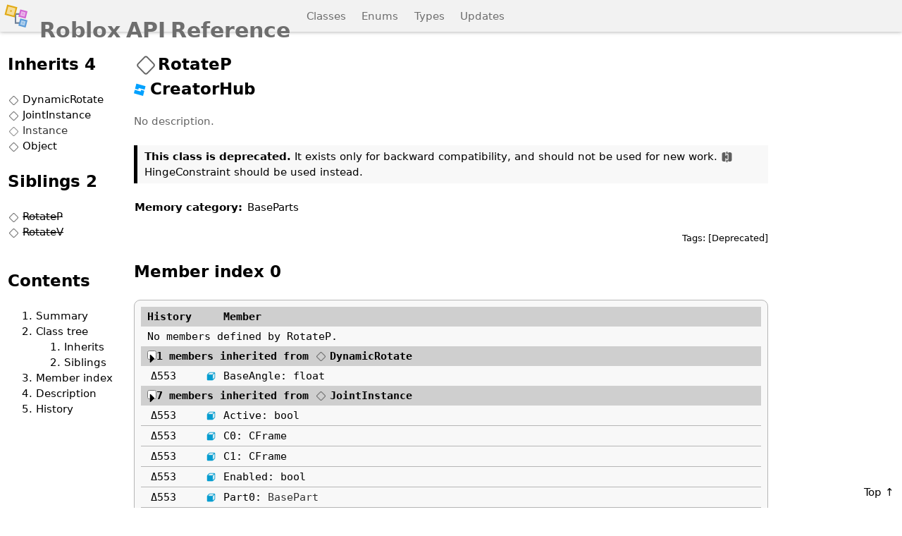

--- FILE ---
content_type: text/html; charset=utf-8
request_url: https://robloxapi.github.io/ref/class/RotateP.html
body_size: 8167
content:
<!doctype html><html class=Auto lang=en-us dir=ltr><head><meta charset=utf-8><meta name=viewport content="minimum-scale=1,initial-scale=1,width=device-width"><link rel=icon type=image/png sizes=32x32 href=/ref/favicons/favicon-32x32.png><link rel=icon type=image/png sizes=16x16 href=/ref/favicons/favicon-16x16.png><link rel="shortcut icon" href=/ref/favicons/favicon.ico><title>RotateP | Roblox API Reference</title><meta name=search-db content="/ref/search.db"><meta name=resources content="/ref/resources.json"><meta name=path-sub content="/ref"><meta name=twitter:card content="summary"><meta name=twitter:title content="RotateP | Roblox API Reference"><meta name=twitter:description content="Reference for the RotateP class."><meta name=twitter:image content="https://robloxapi.github.io/ref/favicons/favicon-512x512.png"><meta property="og:type" content="website"><meta property="og:title" content="RotateP | Roblox API Reference"><meta property="og:description" content="Reference for the RotateP class."><meta property="og:image" content="https://robloxapi.github.io/ref/favicons/favicon-512x512.png"><link rel=stylesheet href=/ref/main.min.a7789a801b64c488c819d423892504ab9349f6d6e758fcf6262b8e5f688dfb1a.css integrity="sha256-p3iagBtkxIjIGdQjiSUEq5NJ9tbnWPz2JiuOX2iN+xo=" crossorigin=anonymous><script src=/ref/js/quick-theme.8022fda883e6a4a929e3399913ef7245b72f7a01900c98af9d63e4a86a68569d.js integrity="sha256-gCL9qIPmpKkp4zmZE+9yRbcvegGQDJivnWPkqGpoVp0=" crossorigin=anonymous></script><script src=/ref/js/main.c5d4f652878509b5dbb04817c0ecf1e3fefc2dc6b4c7c094868bf37cbd713496.js integrity="sha256-xdT2UoeFCbXbsEgXwOzx4/78Lca0x8CUhovzfL1xNJY=" crossorigin=anonymous></script></head><body id=top class="kind-page type-class"><input type=radio class=panel-state name=focused-panel id=focus-none checked>
<input type=radio class=panel-state name=focused-panel id=focus-nav>
<input type=radio class=panel-state name=focused-panel id=focus-root>
<input type=radio class=panel-state name=focused-panel id=focus-search>
<input type=radio class=panel-state name=focused-panel id=focus-settings><section id=root-panel class="panel left hide-standard"><header class="prime stick"><label for=focus-nav class="nav-focuser runner-item"><span class=runner-icon><svg width="36" height="36" viewBox="0 0 36 36"><path d="m0 6v4h36V6zm0 10v4h36v-4zm0 10v4h36v-4z"/></svg></span>
</label><a class="runner-icon logo" href=/ref/index.html><object data=/ref/favicons/favicon.svg type=image/svg+xml>
<img src=/ref/favicons/favicon-48x48.png></object></a><h1 class=runner-button><a class=collapsing-title href=/ref/index.html><span></span>
<span>Reference</span>
<span>API</span>
<span>Roblox</span></a></h1><label for=focus-none class="none-focuser runner-item"><span class=runner-icon><svg width="18" height="18" viewBox="0 0 18 18"><path d="m9 7 5-5 2 2-5 5 5 5-2 2-5-5-5 5-2-2 5-5-5-5 2-2z"/></svg></span></label></header><section><h2>Engine API</h2><ul><li><a href=/ref/class/index.html>Classes</a></li><li><a href=/ref/enum/index.html>Enums</a></li><li><a href=/ref/type/index.html>Types</a></li><li><a href=/ref/updates/index.html>Updates</a></li></ul><h2>Website</h2><ul><li><a href=/ref/about.html>About</a></li><li><a href=/ref/search.html>Search</a></li><li><a href=/ref/stats.html>Statistics</a></li><li><a href=/ref/changelog.html>Changelog</a></li><li><a href=https://github.com/robloxapi/roar target=_blank rel=external>Develop</a></li><li><a href=https://github.com/robloxapi/roar/issues target=_blank rel=external>Issues</a></li></ul><h2>Related</h2><ul><li><a href=https://create.roblox.com/docs/en-us/reference/engine target=_blank rel=external>Creator Hub</a></li><li><a href=https://www.roblox.com target=_blank rel=external>Roblox</a></li></ul></section></section><header id=root-header class="prime stick"><label for=focus-nav class="nav-focuser runner-item"><span class=runner-icon><svg width="36" height="36" viewBox="0 0 36 36"><path d="m0 6v4h36V6zm0 10v4h36v-4zm0 10v4h36v-4z"/></svg></span>
</label><a class="runner-icon logo" href=/ref/index.html><object data=/ref/favicons/favicon.svg type=image/svg+xml>
<img src=/ref/favicons/favicon-48x48.png></object></a><h1 class=runner-button><a class=collapsing-title href=/ref/index.html><span></span>
<span>Reference</span>
<span>API</span>
<span>Roblox</span></a></h1><nav class=runner-item><a class=runner-hover href=/ref/class/index.html>Classes</a>
<a class=runner-hover href=/ref/enum/index.html>Enums</a>
<a class=runner-hover href=/ref/type/index.html>Types</a>
<a class=runner-hover href=/ref/updates/index.html>Updates</a></nav><aside id=search class=runner-item><form id=search-form class="runner-item js"><label class=runner-button><input id=search-input type=search placeholder="Press S to search..."></label></form><noscript class=runner-item><section id=no-search class=runner-item>Searching requires Javascript.</section></noscript></aside><label for=focus-search class="search-focuser runner-item"><span class=runner-icon><svg width="18" height="18" viewBox="0 0 18 18"><path d="m9 2C5 2 2 5 2 9s3 7 7 7c0 0 3 0 4-1l3 3 2-2-3-3c1-1 1-4 1-4 0-4-3-7-7-7zm0 2c3 0 5 2 5 5s-2 5-5 5-5-2-5-5 2-5 5-5zm0 1v1c2 0 3 1 3 3h1c0-2-1-4-4-4z"/></svg></span>
</label><label for=focus-none class="none-focuser runner-item"><span class=runner-icon><svg width="18" height="18" viewBox="0 0 18 18"><path d="m9 7 5-5 2 2-5 5 5 5-2 2-5-5-5 5-2-2 5-5-5-5 2-2z"/></svg></span>
</label><label for=focus-settings class="settings-focuser runner-item js"><span class=runner-icon><svg width="14" height="14" viewBox="0 0 14 14"><path d="m6 0-1 2-2-1-2 2 1 2-2 1v2l2 1-1 2 2 2 2-1 1 2h2l1-2 2 1 2-2-1-2 2-1V6l-2-1 1-2-2-2-2 1-1-2zm1 4 2 1 1 2-1 2-2 1-2-1-1-2 1-2z"/></svg></span></label></header><main id=root-main class=prime><nav id=nav-panel class="panel left except standard"><header class="prime stick"><label for=focus-root class="root-focuser runner-button"><h2 class=link>← Reference</h2></label><label for=focus-none class="none-focuser runner-item"><span class=runner-icon><svg width="18" height="18" viewBox="0 0 18 18"><path d="m9 7 5-5 2 2-5 5 5 5-2 2-5-5-5 5-2-2 5-5-5-5 2-2z"/></svg></span></label></header><section><section id=hierarchy><section id=superclasses><header><h2>Inherits <span class=element-count>4</span></h2></header><ul class="entity-list truncated-list"><li class=set><a class="entity-link deco" href=/ref/class/DynamicRotate.html><span class=picture title=Class data-type=Class><span class=icon style="--light:url('/ref/icons/light/Placeholder.png');--dark:url('/ref/icons/dark/Placeholder.png')"></span></span>DynamicRotate</a></li><li class=set><a class="entity-link deco" href=/ref/class/JointInstance.html><span class=picture title=Class data-type=Class><span class=icon style="--light:url('/ref/icons/light/Placeholder.png');--dark:url('/ref/icons/dark/Placeholder.png')"></span></span>JointInstance</a></li><li class="set unbrowsable"><a class="entity-link deco unbrowsable" href=/ref/class/Instance.html><span class=picture title=Class data-type=Class><span class=icon style="--light:url('/ref/icons/light/Placeholder.png');--dark:url('/ref/icons/dark/Placeholder.png')"></span></span>Instance</a></li><li class=set><a class="entity-link deco" href=/ref/class/Object.html><span class=picture title=Class data-type=Class><span class=icon style="--light:url('/ref/icons/light/Placeholder.png');--dark:url('/ref/icons/dark/Placeholder.png')"></span></span>Object</a></li></ul></section><section id=sibclasses><header><h2>Siblings <span class=element-count>2</span></h2></header><ul class="entity-list truncated-list"><li class="set deprecated"><span class="entity-link deco deprecated"><span class=picture title=Class data-type=Class><span class=icon style="--light:url('/ref/icons/light/Placeholder.png');--dark:url('/ref/icons/dark/Placeholder.png')"></span></span>RotateP</span></li><li class="set deprecated"><a class="entity-link deco deprecated" href=/ref/class/RotateV.html><span class=picture title=Class data-type=Class><span class=icon style="--light:url('/ref/icons/light/Placeholder.png');--dark:url('/ref/icons/dark/Placeholder.png')"></span></span>RotateV</a></li></ul></section></section><section id=toc><header><h2>Contents</h2></header><ol class=toc><li id=toc-summary><a href=#summary>Summary</a></li><li id=toc-hierarchy>Class tree<ol><li id=toc-superclasses><a href=#superclasses>Inherits</a></li><li id=toc-sibclasses><a href=#sibclasses>Siblings</a></li></ol></li><li id=toc-members-index><a href=#members-index>Member index</a></li><li id=toc-description><a href=#description>Description</a></li><li id=toc-history><a href=#history>History</a></li></ol></section></section></nav><article id=content><header><h1><span class=picture title=Class data-type=Class><span class=icon style="--light:url('/ref/icons/light/Placeholder.png');--dark:url('/ref/icons/dark/Placeholder.png')"></span></span>RotateP<aside><a class="entity-link hub-link" href=https://create.roblox.com/docs/reference/engine/classes/RotateP target=_blank rel=external><span class=picture><span class=icon style="--light:url('/ref/images/hub.svg');--dark:url('/ref/images/hub.svg')"></span></span>CreatorHub</a></aside></h1></header><section id=summary><div class=docs><span class=no-desc></span></div><div class=status-list><div class="status-box high"><span class=header>This class is deprecated.</span> It exists only for backward compatibility, and should not be used for new work. <a class="entity-link deco" href=/ref/class/HingeConstraint.html><span class=picture title=Class data-type=Class><span class=icon style="--light:url('/ref/icons/light/HingeConstraint.png');--dark:url('/ref/icons/dark/HingeConstraint.png')"></span></span>HingeConstraint</a> should be used instead.</div></div><table class=metadata-pairs><tr class=pair><th class=name>Memory category</th><td class=value>BaseParts</td></tr></table><div class=tags>Tags: [Deprecated]</div></section><section id=members-index><header><h2>Member index <span class=element-count>0</span></h2></header><table class="index-card members"><thead><tr><th class=col-history>History</th><th class=col-icon></th><th class=col-member>Member</th></tr></thead><tbody><tr class=empty><td colspan=3>No members defined by RotateP.</td></tr></tbody><thead class=inherited-members><tr><th colspan=3><label><input type=checkbox><span class=element-count>1</span> members</label> inherited from <a class="entity-link deco" href=/ref/class/DynamicRotate.html><span class=picture title=Class data-type=Class><span class=icon style="--light:url('/ref/icons/light/Placeholder.png');--dark:url('/ref/icons/dark/Placeholder.png')"></span></span>DynamicRotate</a></th></tr></thead><tbody><tr class=set><td class=col-history><a class="history-tag changed" href=/ref/updates/2022.html#version-ec81b0ea2163459b-617 title="Changed on 2022-11-16T09:50:21-08:00
v0.553.0.5530621
version-ec81b0ea2163459b">553</a></td><td class=col-icon><span class=picture title=Property data-type=Property><span class=icon style="--light:url('/ref/icons/light/ACProperty.png');--dark:url('/ref/icons/dark/ACProperty.png')"></span></span></td><td class=col-member><span class="member-text deco"><span class=name><a class=entity-link href=/ref/class/DynamicRotate.html#member-BaseAngle>BaseAngle</a></span><span class=bind>: </span><span class=type><a class="entity-link deco" href=/ref/type/float.html>float</a></span></span></td></tr></tbody><thead class=inherited-members><tr><th colspan=3><label><input type=checkbox><span class=element-count>7</span> members</label> inherited from <a class="entity-link deco" href=/ref/class/JointInstance.html><span class=picture title=Class data-type=Class><span class=icon style="--light:url('/ref/icons/light/Placeholder.png');--dark:url('/ref/icons/dark/Placeholder.png')"></span></span>JointInstance</a></th></tr></thead><tbody><tr class=set><td class=col-history><a class="history-tag changed" href=/ref/updates/2022.html#version-ec81b0ea2163459b-1108 title="Changed on 2022-11-16T09:50:21-08:00
v0.553.0.5530621
version-ec81b0ea2163459b">553</a></td><td class=col-icon><span class=picture title=Property data-type=Property><span class=icon style="--light:url('/ref/icons/light/ACProperty.png');--dark:url('/ref/icons/dark/ACProperty.png')"></span></span></td><td class=col-member><span class="member-text deco"><span class=name><a class=entity-link href=/ref/class/JointInstance.html#member-Active>Active</a></span><span class=bind>: </span><span class=type><a class="entity-link deco" href=/ref/type/bool.html>bool</a></span></span></td></tr><tr class=set><td class=col-history><a class="history-tag changed" href=/ref/updates/2022.html#version-ec81b0ea2163459b-1109 title="Changed on 2022-11-16T09:50:21-08:00
v0.553.0.5530621
version-ec81b0ea2163459b">553</a></td><td class=col-icon><span class=picture title=Property data-type=Property><span class=icon style="--light:url('/ref/icons/light/ACProperty.png');--dark:url('/ref/icons/dark/ACProperty.png')"></span></span></td><td class=col-member><span class="member-text deco"><span class=name><a class=entity-link href=/ref/class/JointInstance.html#member-C0>C0</a></span><span class=bind>: </span><span class=type><a class="entity-link deco" href=/ref/type/CFrame.html>CFrame</a></span></span></td></tr><tr class=set><td class=col-history><a class="history-tag changed" href=/ref/updates/2022.html#version-ec81b0ea2163459b-1110 title="Changed on 2022-11-16T09:50:21-08:00
v0.553.0.5530621
version-ec81b0ea2163459b">553</a></td><td class=col-icon><span class=picture title=Property data-type=Property><span class=icon style="--light:url('/ref/icons/light/ACProperty.png');--dark:url('/ref/icons/dark/ACProperty.png')"></span></span></td><td class=col-member><span class="member-text deco"><span class=name><a class=entity-link href=/ref/class/JointInstance.html#member-C1>C1</a></span><span class=bind>: </span><span class=type><a class="entity-link deco" href=/ref/type/CFrame.html>CFrame</a></span></span></td></tr><tr class=set><td class=col-history><a class="history-tag changed" href=/ref/updates/2022.html#version-ec81b0ea2163459b-1111 title="Changed on 2022-11-16T09:50:21-08:00
v0.553.0.5530621
version-ec81b0ea2163459b">553</a></td><td class=col-icon><span class=picture title=Property data-type=Property><span class=icon style="--light:url('/ref/icons/light/ACProperty.png');--dark:url('/ref/icons/dark/ACProperty.png')"></span></span></td><td class=col-member><span class="member-text deco"><span class=name><a class=entity-link href=/ref/class/JointInstance.html#member-Enabled>Enabled</a></span><span class=bind>: </span><span class=type><a class="entity-link deco" href=/ref/type/bool.html>bool</a></span></span></td></tr><tr class=set><td class=col-history><a class="history-tag changed" href=/ref/updates/2022.html#version-ec81b0ea2163459b-1112 title="Changed on 2022-11-16T09:50:21-08:00
v0.553.0.5530621
version-ec81b0ea2163459b">553</a></td><td class=col-icon><span class=picture title=Property data-type=Property><span class=icon style="--light:url('/ref/icons/light/ACProperty.png');--dark:url('/ref/icons/dark/ACProperty.png')"></span></span></td><td class=col-member><span class="member-text deco"><span class=name><a class=entity-link href=/ref/class/JointInstance.html#member-Part0>Part0</a></span><span class=bind>: </span><span class=type><a class="entity-link deco unbrowsable" href=/ref/class/BasePart.html>BasePart</a></span></span></td></tr><tr class=set><td class=col-history><a class="history-tag changed" href=/ref/updates/2022.html#version-ec81b0ea2163459b-1113 title="Changed on 2022-11-16T09:50:21-08:00
v0.553.0.5530621
version-ec81b0ea2163459b">553</a></td><td class=col-icon><span class=picture title=Property data-type=Property><span class=icon style="--light:url('/ref/icons/light/ACProperty.png');--dark:url('/ref/icons/dark/ACProperty.png')"></span></span></td><td class=col-member><span class="member-text deco"><span class=name><a class=entity-link href=/ref/class/JointInstance.html#member-Part1>Part1</a></span><span class=bind>: </span><span class=type><a class="entity-link deco unbrowsable" href=/ref/class/BasePart.html>BasePart</a></span></span></td></tr><tr class="set deprecated hidden"><td class=col-history><a class="history-tag changed" href=/ref/updates/2022.html#version-ec81b0ea2163459b-1115 title="Changed on 2022-11-16T09:50:21-08:00
v0.553.0.5530621
version-ec81b0ea2163459b">553</a></td><td class=col-icon><span class=picture title=Property data-type=Property><span class=icon style="--light:url('/ref/icons/light/ACProperty.png');--dark:url('/ref/icons/dark/ACProperty.png')"></span></span></td><td class=col-member><span class="member-text deco deprecated hidden"><span class=name><a class=entity-link href=/ref/class/JointInstance.html#member-part1>part1</a></span><span class=bind>: </span><span class=type><a class="entity-link deco unbrowsable" href=/ref/class/BasePart.html>BasePart</a></span></span></td></tr></tbody><thead class=inherited-members><tr><th colspan=3><label><input type=checkbox><span class=element-count>67</span> members</label> inherited from <a class="entity-link deco unbrowsable" href=/ref/class/Instance.html><span class=picture title=Class data-type=Class><span class=icon style="--light:url('/ref/icons/light/Placeholder.png');--dark:url('/ref/icons/dark/Placeholder.png')"></span></span>Instance</a></th></tr></thead><tbody><tr class=set><td class=col-history><a class="history-tag changed" href=/ref/updates/2022.html#version-ec81b0ea2163459b-1066 title="Changed on 2022-11-16T09:50:21-08:00
v0.553.0.5530621
version-ec81b0ea2163459b">553</a></td><td class=col-icon><span class=picture title=Property data-type=Property><span class=icon style="--light:url('/ref/icons/light/ACProperty.png');--dark:url('/ref/icons/dark/ACProperty.png')"></span></span></td><td class=col-member><span class="member-text deco"><span class=name><a class=entity-link href=/ref/class/Instance.html#member-Archivable>Archivable</a></span><span class=bind>: </span><span class=type><a class="entity-link deco" href=/ref/type/bool.html>bool</a></span></span></td></tr><tr class="set hidden unscriptable sec-RobloxSecurity"><td class=col-history><a class="history-tag added" href=/ref/updates/2022.html#version-ec81b0ea2163459b-1067 title="Added on 2022-11-16T09:50:21-08:00
v0.553.0.5530621
version-ec81b0ea2163459b">553</a></td><td class=col-icon><span class=picture title="Protected Property (Read/Write: RobloxSecurity)" data-type=Property><span class=icon style="--light:url('/ref/icons/light/ACProperty_hu_e766d5db1f5f80bb.png');--dark:url('/ref/icons/dark/ACProperty_hu_7baf1b10e51e4418.png')"></span></span></td><td class=col-member><span class="member-text deco hidden unscriptable sec-RobloxSecurity"><span class=name><a class=entity-link href=/ref/class/Instance.html#member-Attributes>Attributes</a></span><span class=bind>: </span><span class=type><a class="entity-link deco" href=/ref/type/string.html>string</a></span></span></td></tr><tr class="set hidden unscriptable sec-RobloxSecurity"><td class=col-history><a class="history-tag added" href=/ref/updates/2022.html#version-ec81b0ea2163459b-1068 title="Added on 2022-11-16T09:50:21-08:00
v0.553.0.5530621
version-ec81b0ea2163459b">553</a></td><td class=col-icon><span class=picture title="Protected Property (Read/Write: RobloxSecurity)" data-type=Property><span class=icon style="--light:url('/ref/icons/light/ACProperty_hu_e766d5db1f5f80bb.png');--dark:url('/ref/icons/dark/ACProperty_hu_7baf1b10e51e4418.png')"></span></span></td><td class=col-member><span class="member-text deco hidden unscriptable sec-RobloxSecurity"><span class=name><a class=entity-link href=/ref/class/Instance.html#member-AttributesReplicate>AttributesReplicate</a></span><span class=bind>: </span><span class=type><a class="entity-link deco" href=/ref/type/string.html>string</a></span></span></td></tr><tr class="set hidden unscriptable sec-RobloxSecurity"><td class=col-history><a class="history-tag added" href=/ref/updates/2022.html#version-ec81b0ea2163459b-1069 title="Added on 2022-11-16T09:50:21-08:00
v0.553.0.5530621
version-ec81b0ea2163459b">553</a></td><td class=col-icon><span class=picture title="Protected Property (Read/Write: RobloxSecurity)" data-type=Property><span class=icon style="--light:url('/ref/icons/light/ACProperty_hu_e766d5db1f5f80bb.png');--dark:url('/ref/icons/dark/ACProperty_hu_7baf1b10e51e4418.png')"></span></span></td><td class=col-member><span class="member-text deco hidden unscriptable sec-RobloxSecurity"><span class=name><a class=entity-link href=/ref/class/Instance.html#member-AttributesSerialize>AttributesSerialize</a></span><span class=bind>: </span><span class=type><a class="entity-link deco" href=/ref/type/BinaryString.html>BinaryString</a></span></span></td></tr><tr class=set><td class=col-history><a class="history-tag changed" href=/ref/updates/2025.html#version-43bb2135852549ef-46 title="Changed on 2025-04-22T11:38:45-07:00
v0.670.0.6700713
version-43bb2135852549ef">670</a></td><td class=col-icon><span class=picture title=Property data-type=Property><span class=icon style="--light:url('/ref/icons/light/ACProperty.png');--dark:url('/ref/icons/dark/ACProperty.png')"></span></span></td><td class=col-member><span class="member-text deco"><span class=name><a class=entity-link href=/ref/class/Instance.html#member-Capabilities>Capabilities</a></span><span class=bind>: </span><span class=type><a class="entity-link deco" href=/ref/type/SecurityCapabilities.html>SecurityCapabilities</a></span></span></td></tr><tr class="set deprecated hidden sec-LocalUserSecurity"><td class=col-history><a class="history-tag changed" href=/ref/updates/2022.html#version-ec81b0ea2163459b-1071 title="Changed on 2022-11-16T09:50:21-08:00
v0.553.0.5530621
version-ec81b0ea2163459b">553</a></td><td class=col-icon><span class=picture title="Protected Property (Read/Write: LocalUserSecurity)" data-type=Property><span class=icon style="--light:url('/ref/icons/light/ACProperty_hu_e766d5db1f5f80bb.png');--dark:url('/ref/icons/dark/ACProperty_hu_7baf1b10e51e4418.png')"></span></span></td><td class=col-member><span class="member-text deco deprecated hidden sec-LocalUserSecurity"><span class=name><a class=entity-link href=/ref/class/Instance.html#member-DataCost>DataCost</a></span><span class=bind>: </span><span class=type><a class="entity-link deco" href=/ref/type/int.html>int</a></span></span></td></tr><tr class="set hidden unscriptable sec-RobloxSecurity"><td class=col-history><a class="history-tag changed" href=/ref/updates/2024.html#version-636c3b2697eb4e58-21 title="Changed on 2024-04-02T11:10:08-07:00
v0.619.0.6190508
version-636c3b2697eb4e58">619</a></td><td class=col-icon><span class=picture title="Protected Property (Read/Write: RobloxSecurity)" data-type=Property><span class=icon style="--light:url('/ref/icons/light/ACProperty_hu_e766d5db1f5f80bb.png');--dark:url('/ref/icons/dark/ACProperty_hu_7baf1b10e51e4418.png')"></span></span></td><td class=col-member><span class="member-text deco hidden unscriptable sec-RobloxSecurity"><span class=name><a class=entity-link href=/ref/class/Instance.html#member-DefinesCapabilities>DefinesCapabilities</a></span><span class=bind>: </span><span class=type><a class="entity-link deco" href=/ref/type/bool.html>bool</a></span></span></td></tr><tr class="set hidden unscriptable sec-RobloxSecurity"><td class=col-history><a class="history-tag added" href=/ref/updates/2022.html#version-ec81b0ea2163459b-1072 title="Added on 2022-11-16T09:50:21-08:00
v0.553.0.5530621
version-ec81b0ea2163459b">553</a></td><td class=col-icon><span class=picture title="Protected Property (Read/Write: RobloxSecurity)" data-type=Property><span class=icon style="--light:url('/ref/icons/light/ACProperty_hu_e766d5db1f5f80bb.png');--dark:url('/ref/icons/dark/ACProperty_hu_7baf1b10e51e4418.png')"></span></span></td><td class=col-member><span class="member-text deco hidden unscriptable sec-RobloxSecurity"><span class=name><a class=entity-link href=/ref/class/Instance.html#member-HistoryId>HistoryId</a></span><span class=bind>: </span><span class=type><a class="entity-link deco" href=/ref/type/UniqueId.html>UniqueId</a></span></span></td></tr><tr class=set><td class=col-history><a class="history-tag changed" href=/ref/updates/2022.html#version-ec81b0ea2163459b-1073 title="Changed on 2022-11-16T09:50:21-08:00
v0.553.0.5530621
version-ec81b0ea2163459b">553</a></td><td class=col-icon><span class=picture title=Property data-type=Property><span class=icon style="--light:url('/ref/icons/light/ACProperty.png');--dark:url('/ref/icons/dark/ACProperty.png')"></span></span></td><td class=col-member><span class="member-text deco"><span class=name><a class=entity-link href=/ref/class/Instance.html#member-Name>Name</a></span><span class=bind>: </span><span class=type><a class="entity-link deco" href=/ref/type/string.html>string</a></span></span></td></tr><tr class=set><td class=col-history><a class="history-tag changed" href=/ref/updates/2022.html#version-ec81b0ea2163459b-1074 title="Changed on 2022-11-16T09:50:21-08:00
v0.553.0.5530621
version-ec81b0ea2163459b">553</a></td><td class=col-icon><span class=picture title=Property data-type=Property><span class=icon style="--light:url('/ref/icons/light/ACProperty.png');--dark:url('/ref/icons/dark/ACProperty.png')"></span></span></td><td class=col-member><span class="member-text deco"><span class=name><a class=entity-link href=/ref/class/Instance.html#member-Parent>Parent</a></span><span class=bind>: </span><span class=type><a class="entity-link deco unbrowsable" href=/ref/class/Instance.html>Instance</a></span></span></td></tr><tr class="set unscriptable"><td class=col-history><a class="history-tag added" href=/ref/updates/2025.html#version-4d26fb450bb44305-66 title="Added on 2025-12-05T11:08:15-08:00
v0.702.0.7020614
version-4d26fb450bb44305">702</a></td><td class=col-icon><span class=picture title=Property data-type=Property><span class=icon style="--light:url('/ref/icons/light/ACProperty.png');--dark:url('/ref/icons/dark/ACProperty.png')"></span></span></td><td class=col-member><span class="member-text deco unscriptable"><span class=name><a class=entity-link href=/ref/class/Instance.html#member-PredictionMode>PredictionMode</a></span><span class=bind>: </span><span class=type><a class="entity-link deco" href=/ref/enum/PredictionMode.html>PredictionMode</a></span></span></td></tr><tr class="set hidden unscriptable sec-RobloxSecurity"><td class=col-history><a class="history-tag added" href=/ref/updates/2022.html#version-ec81b0ea2163459b-1075 title="Added on 2022-11-16T09:50:21-08:00
v0.553.0.5530621
version-ec81b0ea2163459b">553</a></td><td class=col-icon><span class=picture title="Protected Property (Read/Write: RobloxSecurity)" data-type=Property><span class=icon style="--light:url('/ref/icons/light/ACProperty_hu_e766d5db1f5f80bb.png');--dark:url('/ref/icons/dark/ACProperty_hu_7baf1b10e51e4418.png')"></span></span></td><td class=col-member><span class="member-text deco hidden unscriptable sec-RobloxSecurity"><span class=name><a class=entity-link href=/ref/class/Instance.html#member-PropertyStatusStudio>PropertyStatusStudio</a></span><span class=bind>: </span><span class=type><a class="entity-link deco" href=/ref/enum/PropertyStatus.html>PropertyStatus</a></span></span></td></tr><tr class="set hidden sec-PluginSecurity"><td class=col-history><a class="history-tag changed" href=/ref/updates/2022.html#version-ec81b0ea2163459b-1076 title="Changed on 2022-11-16T09:50:21-08:00
v0.553.0.5530621
version-ec81b0ea2163459b">553</a></td><td class=col-icon><span class=picture title="Protected Property (Read/Write: PluginSecurity)" data-type=Property><span class=icon style="--light:url('/ref/icons/light/ACProperty_hu_e766d5db1f5f80bb.png');--dark:url('/ref/icons/dark/ACProperty_hu_7baf1b10e51e4418.png')"></span></span></td><td class=col-member><span class="member-text deco hidden sec-PluginSecurity"><span class=name><a class=entity-link href=/ref/class/Instance.html#member-RobloxLocked>RobloxLocked</a></span><span class=bind>: </span><span class=type><a class="entity-link deco" href=/ref/type/bool.html>bool</a></span></span></td></tr><tr class=set><td class=col-history><a class="history-tag changed" href=/ref/updates/2025.html#version-43bb2135852549ef-48 title="Changed on 2025-04-22T11:38:45-07:00
v0.670.0.6700713
version-43bb2135852549ef">670</a></td><td class=col-icon><span class=picture title=Property data-type=Property><span class=icon style="--light:url('/ref/icons/light/ACProperty.png');--dark:url('/ref/icons/dark/ACProperty.png')"></span></span></td><td class=col-member><span class="member-text deco"><span class=name><a class=entity-link href=/ref/class/Instance.html#member-Sandboxed>Sandboxed</a></span><span class=bind>: </span><span class=type><a class="entity-link deco" href=/ref/type/bool.html>bool</a></span></span></td></tr><tr class="set hidden sec-RobloxScriptSecurity"><td class=col-history><a class="history-tag changed" href=/ref/updates/2024.html#version-c76f0335390547f0-15 title="Changed on 2024-03-08T21:42:32-08:00
v0.616.0.6160656
version-c76f0335390547f0">616</a></td><td class=col-icon><span class=picture title="Protected Property (Read/Write: RobloxScriptSecurity)" data-type=Property><span class=icon style="--light:url('/ref/icons/light/ACProperty_hu_e766d5db1f5f80bb.png');--dark:url('/ref/icons/dark/ACProperty_hu_7baf1b10e51e4418.png')"></span></span></td><td class=col-member><span class="member-text deco hidden sec-RobloxScriptSecurity"><span class=name><a class=entity-link href=/ref/class/Instance.html#member-SourceAssetId>SourceAssetId</a></span><span class=bind>: </span><span class=type><a class="entity-link deco" href=/ref/type/int64.html>int64</a></span></span></td></tr><tr class="set hidden unscriptable sec-RobloxSecurity"><td class=col-history><a class="history-tag added" href=/ref/updates/2022.html#version-ec81b0ea2163459b-1078 title="Added on 2022-11-16T09:50:21-08:00
v0.553.0.5530621
version-ec81b0ea2163459b">553</a></td><td class=col-icon><span class=picture title="Protected Property (Read/Write: RobloxSecurity)" data-type=Property><span class=icon style="--light:url('/ref/icons/light/ACProperty_hu_e766d5db1f5f80bb.png');--dark:url('/ref/icons/dark/ACProperty_hu_7baf1b10e51e4418.png')"></span></span></td><td class=col-member><span class="member-text deco hidden unscriptable sec-RobloxSecurity"><span class=name><a class=entity-link href=/ref/class/Instance.html#member-Tags>Tags</a></span><span class=bind>: </span><span class=type><a class="entity-link deco" href=/ref/type/BinaryString.html>BinaryString</a></span></span></td></tr><tr class="set sec-RobloxScriptSecurity sec-RobloxSecurity"><td class=col-history><a class="history-tag changed" href=/ref/updates/2025.html#version-cc27b8b032184fd9-21 title="Changed on 2025-07-01T10:53:13-07:00
v0.680.0.6800701
version-cc27b8b032184fd9">680</a></td><td class=col-icon><span class=picture title="Protected Property (Read: RobloxScriptSecurity, Write: RobloxSecurity)" data-type=Property><span class=icon style="--light:url('/ref/icons/light/ACProperty_hu_e766d5db1f5f80bb.png');--dark:url('/ref/icons/dark/ACProperty_hu_7baf1b10e51e4418.png')"></span></span></td><td class=col-member><span class="member-text deco sec-RobloxScriptSecurity sec-RobloxSecurity"><span class=name><a class=entity-link href=/ref/class/Instance.html#member-UniqueId>UniqueId</a></span><span class=bind>: </span><span class=type><a class="entity-link deco" href=/ref/type/UniqueId.html>UniqueId</a></span></span></td></tr><tr class="set deprecated hidden"><td class=col-history><a class="history-tag changed" href=/ref/updates/2022.html#version-ec81b0ea2163459b-1081 title="Changed on 2022-11-16T09:50:21-08:00
v0.553.0.5530621
version-ec81b0ea2163459b">553</a></td><td class=col-icon><span class=picture title=Property data-type=Property><span class=icon style="--light:url('/ref/icons/light/ACProperty.png');--dark:url('/ref/icons/dark/ACProperty.png')"></span></span></td><td class=col-member><span class="member-text deco deprecated hidden"><span class=name><a class=entity-link href=/ref/class/Instance.html#member-archivable>archivable</a></span><span class=bind>: </span><span class=type><a class="entity-link deco" href=/ref/type/bool.html>bool</a></span></span></td></tr><tr class="set hidden unscriptable"><td class=col-history><a class="history-tag added" href=/ref/updates/2022.html#version-ec81b0ea2163459b-1084 title="Added on 2022-11-16T09:50:21-08:00
v0.553.0.5530621
version-ec81b0ea2163459b">553</a></td><td class=col-icon><span class=picture title=Property data-type=Property><span class=icon style="--light:url('/ref/icons/light/ACProperty.png');--dark:url('/ref/icons/dark/ACProperty.png')"></span></span></td><td class=col-member><span class="member-text deco hidden unscriptable"><span class=name><a class=entity-link href=/ref/class/Instance.html#member-numExpectedDirectChildren>numExpectedDirectChildren</a></span><span class=bind>: </span><span class=type><a class="entity-link deco" href=/ref/type/int.html>int</a></span></span></td></tr><tr class=set><td class=col-history><a class="history-tag added" href=/ref/updates/2023.html#version-6eaeb4d7cda146c1-41 title="Added on 2023-05-17T11:55:31-07:00
v0.576.0.5760523
version-6eaeb4d7cda146c1">576</a></td><td class=col-icon><span class=picture title=Function data-type=Function><span class=icon style="--light:url('/ref/icons/light/ACFunction.png');--dark:url('/ref/icons/dark/ACFunction.png')"></span></span></td><td class=col-member><span class="member-text deco"><span class=name><a class=entity-link href=/ref/class/Instance.html#member-AddTag>AddTag</a></span><span class="parameters open">(</span><span class="parameters parameter">tag: <a class="entity-link deco" href=/ref/type/string.html>string</a></span><span class="parameters close">)</span><span class=bind>: </span><span class="returns return"><a class="entity-link deco" href=/ref/type/null.html>null</a></span></span></td></tr><tr class=set><td class=col-history><a class="history-tag changed" href=/ref/updates/2023.html#version-da56b3062bbf4871-330 title="Changed on 2023-04-26T18:50:09-07:00
v0.573.0.5730507
version-da56b3062bbf4871">573</a></td><td class=col-icon><span class=picture title=Function data-type=Function><span class=icon style="--light:url('/ref/icons/light/ACFunction.png');--dark:url('/ref/icons/dark/ACFunction.png')"></span></span></td><td class=col-member><span class="member-text deco"><span class=name><a class=entity-link href=/ref/class/Instance.html#member-ClearAllChildren>ClearAllChildren</a></span><span class="parameters open">(</span><span class="parameters close">)</span><span class=bind>: </span><span class="returns return"><a class="entity-link deco" href=/ref/type/null.html>null</a></span></span></td></tr><tr class=set><td class=col-history><a class="history-tag changed" href=/ref/updates/2021.html#version-49b4e2a90c9a455c-1262 title="Changed on 2021-01-15T15:56:17-08:00
v0.462.0.416719
version-49b4e2a90c9a455c">462</a></td><td class=col-icon><span class=picture title=Function data-type=Function><span class=icon style="--light:url('/ref/icons/light/ACFunction.png');--dark:url('/ref/icons/dark/ACFunction.png')"></span></span></td><td class=col-member><span class="member-text deco"><span class=name><a class=entity-link href=/ref/class/Instance.html#member-Clone>Clone</a></span><span class="parameters open">(</span><span class="parameters close">)</span><span class=bind>: </span><span class="returns return"><a class="entity-link deco unbrowsable" href=/ref/class/Instance.html>Instance</a></span></span></td></tr><tr class=set><td class=col-history><a class="history-tag changed" href=/ref/updates/2023.html#version-da56b3062bbf4871-331 title="Changed on 2023-04-26T18:50:09-07:00
v0.573.0.5730507
version-da56b3062bbf4871">573</a></td><td class=col-icon><span class=picture title=Function data-type=Function><span class=icon style="--light:url('/ref/icons/light/ACFunction.png');--dark:url('/ref/icons/dark/ACFunction.png')"></span></span></td><td class=col-member><span class="member-text deco"><span class=name><a class=entity-link href=/ref/class/Instance.html#member-Destroy>Destroy</a></span><span class="parameters open">(</span><span class="parameters close">)</span><span class=bind>: </span><span class="returns return"><a class="entity-link deco" href=/ref/type/null.html>null</a></span></span></td></tr><tr class=set><td class=col-history><a class="history-tag changed" href=/ref/updates/2021.html#version-c992b9ce01654146-685 title="Changed on 2021-07-12T18:30:54-07:00
v0.486.0.426194
version-c992b9ce01654146">486</a></td><td class=col-icon><span class=picture title=Function data-type=Function><span class=icon style="--light:url('/ref/icons/light/ACFunction.png');--dark:url('/ref/icons/dark/ACFunction.png')"></span></span></td><td class=col-member><span class="member-text deco"><span class=name><a class=entity-link href=/ref/class/Instance.html#member-FindFirstAncestor>FindFirstAncestor</a></span><span class="parameters open">(</span><span class="parameters parameter">name: <a class="entity-link deco" href=/ref/type/string.html>string</a></span><span class="parameters close">)</span><span class=bind>: </span><span class="returns return"><a class="entity-link deco unbrowsable" href=/ref/class/Instance.html>Instance</a></span></span></td></tr><tr class=set><td class=col-history><a class="history-tag changed" href=/ref/updates/2021.html#version-c992b9ce01654146-686 title="Changed on 2021-07-12T18:30:54-07:00
v0.486.0.426194
version-c992b9ce01654146">486</a></td><td class=col-icon><span class=picture title=Function data-type=Function><span class=icon style="--light:url('/ref/icons/light/ACFunction.png');--dark:url('/ref/icons/dark/ACFunction.png')"></span></span></td><td class=col-member><span class="member-text deco"><span class=name><a class=entity-link href=/ref/class/Instance.html#member-FindFirstAncestorOfClass>FindFirstAncestorOfClass</a></span><span class="parameters open">(</span><span class="parameters parameter">className: <a class="entity-link deco" href=/ref/type/string.html>string</a></span><span class="parameters close">)</span><span class=bind>: </span><span class="returns return"><a class="entity-link deco unbrowsable" href=/ref/class/Instance.html>Instance</a></span></span></td></tr><tr class=set><td class=col-history><a class="history-tag changed" href=/ref/updates/2021.html#version-c992b9ce01654146-687 title="Changed on 2021-07-12T18:30:54-07:00
v0.486.0.426194
version-c992b9ce01654146">486</a></td><td class=col-icon><span class=picture title=Function data-type=Function><span class=icon style="--light:url('/ref/icons/light/ACFunction.png');--dark:url('/ref/icons/dark/ACFunction.png')"></span></span></td><td class=col-member><span class="member-text deco"><span class=name><a class=entity-link href=/ref/class/Instance.html#member-FindFirstAncestorWhichIsA>FindFirstAncestorWhichIsA</a></span><span class="parameters open">(</span><span class="parameters parameter">className: <a class="entity-link deco" href=/ref/type/string.html>string</a></span><span class="parameters close">)</span><span class=bind>: </span><span class="returns return"><a class="entity-link deco unbrowsable" href=/ref/class/Instance.html>Instance</a></span></span></td></tr><tr class=set><td class=col-history><a class="history-tag changed" href=/ref/updates/2021.html#version-c992b9ce01654146-688 title="Changed on 2021-07-12T18:30:54-07:00
v0.486.0.426194
version-c992b9ce01654146">486</a></td><td class=col-icon><span class=picture title=Function data-type=Function><span class=icon style="--light:url('/ref/icons/light/ACFunction.png');--dark:url('/ref/icons/dark/ACFunction.png')"></span></span></td><td class=col-member><span class="member-text deco"><span class=name><a class=entity-link href=/ref/class/Instance.html#member-FindFirstChild>FindFirstChild</a></span><span class="parameters open">(</span><span class="parameters parameter">name: <a class="entity-link deco" href=/ref/type/string.html>string</a><span class="parameters sep">, </span></span><span class="parameters parameter">recursive: <a class="entity-link deco" href=/ref/type/bool.html>bool</a> = <span class=api-default>false</span></span><span class="parameters close">)</span><span class=bind>: </span><span class="returns return"><a class="entity-link deco unbrowsable" href=/ref/class/Instance.html>Instance</a></span></span></td></tr><tr class=set><td class=col-history><a class="history-tag changed" href=/ref/updates/2021.html#version-c992b9ce01654146-689 title="Changed on 2021-07-12T18:30:54-07:00
v0.486.0.426194
version-c992b9ce01654146">486</a></td><td class=col-icon><span class=picture title=Function data-type=Function><span class=icon style="--light:url('/ref/icons/light/ACFunction.png');--dark:url('/ref/icons/dark/ACFunction.png')"></span></span></td><td class=col-member><span class="member-text deco"><span class=name><a class=entity-link href=/ref/class/Instance.html#member-FindFirstChildOfClass>FindFirstChildOfClass</a></span><span class="parameters open">(</span><span class="parameters parameter">className: <a class="entity-link deco" href=/ref/type/string.html>string</a></span><span class="parameters close">)</span><span class=bind>: </span><span class="returns return"><a class="entity-link deco unbrowsable" href=/ref/class/Instance.html>Instance</a></span></span></td></tr><tr class=set><td class=col-history><a class="history-tag changed" href=/ref/updates/2021.html#version-c992b9ce01654146-690 title="Changed on 2021-07-12T18:30:54-07:00
v0.486.0.426194
version-c992b9ce01654146">486</a></td><td class=col-icon><span class=picture title=Function data-type=Function><span class=icon style="--light:url('/ref/icons/light/ACFunction.png');--dark:url('/ref/icons/dark/ACFunction.png')"></span></span></td><td class=col-member><span class="member-text deco"><span class=name><a class=entity-link href=/ref/class/Instance.html#member-FindFirstChildWhichIsA>FindFirstChildWhichIsA</a></span><span class="parameters open">(</span><span class="parameters parameter">className: <a class="entity-link deco" href=/ref/type/string.html>string</a><span class="parameters sep">, </span></span><span class="parameters parameter">recursive: <a class="entity-link deco" href=/ref/type/bool.html>bool</a> = <span class=api-default>false</span></span><span class="parameters close">)</span><span class=bind>: </span><span class="returns return"><a class="entity-link deco unbrowsable" href=/ref/class/Instance.html>Instance</a></span></span></td></tr><tr class=set><td class=col-history><a class="history-tag changed" href=/ref/updates/2021.html#version-c992b9ce01654146-691 title="Changed on 2021-07-12T18:30:54-07:00
v0.486.0.426194
version-c992b9ce01654146">486</a></td><td class=col-icon><span class=picture title=Function data-type=Function><span class=icon style="--light:url('/ref/icons/light/ACFunction.png');--dark:url('/ref/icons/dark/ACFunction.png')"></span></span></td><td class=col-member><span class="member-text deco"><span class=name><a class=entity-link href=/ref/class/Instance.html#member-FindFirstDescendant>FindFirstDescendant</a></span><span class="parameters open">(</span><span class="parameters parameter">name: <a class="entity-link deco" href=/ref/type/string.html>string</a></span><span class="parameters close">)</span><span class=bind>: </span><span class="returns return"><a class="entity-link deco unbrowsable" href=/ref/class/Instance.html>Instance</a></span></span></td></tr><tr class=set><td class=col-history><a class="history-tag changed" href=/ref/updates/2023.html#version-08c292fe2f1e4350-6 title="Changed on 2023-02-16T15:39:15-08:00
v0.563.0.5630392
version-08c292fe2f1e4350">563</a></td><td class=col-icon><span class=picture title=Function data-type=Function><span class=icon style="--light:url('/ref/icons/light/ACFunction.png');--dark:url('/ref/icons/dark/ACFunction.png')"></span></span></td><td class=col-member><span class="member-text deco"><span class=name><a class=entity-link href=/ref/class/Instance.html#member-GetActor>GetActor</a></span><span class="parameters open">(</span><span class="parameters close">)</span><span class=bind>: </span><span class="returns return"><a class="entity-link deco" href=/ref/class/Actor.html>Actor</a></span></span></td></tr><tr class=set><td class=col-history><a class="history-tag changed" href=/ref/updates/2021.html#version-c992b9ce01654146-692 title="Changed on 2021-07-12T18:30:54-07:00
v0.486.0.426194
version-c992b9ce01654146">486</a></td><td class=col-icon><span class=picture title=Function data-type=Function><span class=icon style="--light:url('/ref/icons/light/ACFunction.png');--dark:url('/ref/icons/dark/ACFunction.png')"></span></span></td><td class=col-member><span class="member-text deco"><span class=name><a class=entity-link href=/ref/class/Instance.html#member-GetAttribute>GetAttribute</a></span><span class="parameters open">(</span><span class="parameters parameter">attribute: <a class="entity-link deco" href=/ref/type/string.html>string</a></span><span class="parameters close">)</span><span class=bind>: </span><span class="returns return"><a class="entity-link deco" href=/ref/type/Variant.html>Variant</a></span></span></td></tr><tr class=set><td class=col-history><a class="history-tag changed" href=/ref/updates/2021.html#version-49b4e2a90c9a455c-1272 title="Changed on 2021-01-15T15:56:17-08:00
v0.462.0.416719
version-49b4e2a90c9a455c">462</a></td><td class=col-icon><span class=picture title=Function data-type=Function><span class=icon style="--light:url('/ref/icons/light/ACFunction.png');--dark:url('/ref/icons/dark/ACFunction.png')"></span></span></td><td class=col-member><span class="member-text deco"><span class=name><a class=entity-link href=/ref/class/Instance.html#member-GetAttributeChangedSignal>GetAttributeChangedSignal</a></span><span class="parameters open">(</span><span class="parameters parameter">attribute: <a class="entity-link deco" href=/ref/type/string.html>string</a></span><span class="parameters close">)</span><span class=bind>: </span><span class="returns return"><a class="entity-link deco" href=/ref/type/RBXScriptSignal.html>RBXScriptSignal</a></span></span></td></tr><tr class=set><td class=col-history><a class="history-tag changed" href=/ref/updates/2024.html#version-f236ab0819e64b55-5 title="Changed on 2024-06-25T09:45:26-07:00
v0.631.0.6310470
version-f236ab0819e64b55">631</a></td><td class=col-icon><span class=picture title=Function data-type=Function><span class=icon style="--light:url('/ref/icons/light/ACFunction.png');--dark:url('/ref/icons/dark/ACFunction.png')"></span></span></td><td class=col-member><span class="member-text deco"><span class=name><a class=entity-link href=/ref/class/Instance.html#member-GetAttributes>GetAttributes</a></span><span class="parameters open">(</span><span class="parameters close">)</span><span class=bind>: </span><span class="returns return"><a class="entity-link deco" href=/ref/type/Dictionary.html>Dictionary</a></span></span></td></tr><tr class=set><td class=col-history><a class="history-tag changed" href=/ref/updates/2024.html#version-9b68669a3b644e31-112 title="Changed on 2024-10-22T11:55:24-07:00
v0.648.0.6480781
version-9b68669a3b644e31">648</a></td><td class=col-icon><span class=picture title=Function data-type=Function><span class=icon style="--light:url('/ref/icons/light/ACFunction.png');--dark:url('/ref/icons/dark/ACFunction.png')"></span></span></td><td class=col-member><span class="member-text deco"><span class=name><a class=entity-link href=/ref/class/Instance.html#member-GetChildren>GetChildren</a></span><span class="parameters open">(</span><span class="parameters close">)</span><span class=bind>: </span><span class="returns return"><a class="entity-link deco" href=/ref/type/Instances.html>Instances</a></span></span></td></tr><tr class="set unbrowsable sec-PluginSecurity"><td class=col-history><a class="history-tag changed" href=/ref/updates/2021.html#version-49b4e2a90c9a455c-1275 title="Changed on 2021-01-15T15:56:17-08:00
v0.462.0.416719
version-49b4e2a90c9a455c">462</a></td><td class=col-icon><span class=picture title="Protected Function (PluginSecurity)" data-type=Function><span class=icon style="--light:url('/ref/icons/light/ACFunction_hu_41c5da8728d567c9.png');--dark:url('/ref/icons/dark/ACFunction_hu_d35fd7a522c271d1.png')"></span></span></td><td class=col-member><span class="member-text deco unbrowsable sec-PluginSecurity"><span class=name><a class=entity-link href=/ref/class/Instance.html#member-GetDebugId>GetDebugId</a></span><span class="parameters open">(</span><span class="parameters parameter">scopeLength: <a class="entity-link deco" href=/ref/type/int.html>int</a> = <span class=api-default>4</span></span><span class="parameters close">)</span><span class=bind>: </span><span class="returns return"><a class="entity-link deco" href=/ref/type/string.html>string</a></span></span></td></tr><tr class=set><td class=col-history><a class="history-tag changed" href=/ref/updates/2021.html#version-c992b9ce01654146-695 title="Changed on 2021-07-12T18:30:54-07:00
v0.486.0.426194
version-c992b9ce01654146">486</a></td><td class=col-icon><span class=picture title=Function data-type=Function><span class=icon style="--light:url('/ref/icons/light/ACFunction.png');--dark:url('/ref/icons/dark/ACFunction.png')"></span></span></td><td class=col-member><span class="member-text deco"><span class=name><a class=entity-link href=/ref/class/Instance.html#member-GetDescendants>GetDescendants</a></span><span class="parameters open">(</span><span class="parameters close">)</span><span class=bind>: </span><span class="returns return"><a class="entity-link deco" href=/ref/type/Array.html>Array</a></span></span></td></tr><tr class=set><td class=col-history><a class="history-tag changed" href=/ref/updates/2021.html#version-c992b9ce01654146-696 title="Changed on 2021-07-12T18:30:54-07:00
v0.486.0.426194
version-c992b9ce01654146">486</a></td><td class=col-icon><span class=picture title=Function data-type=Function><span class=icon style="--light:url('/ref/icons/light/ACFunction.png');--dark:url('/ref/icons/dark/ACFunction.png')"></span></span></td><td class=col-member><span class="member-text deco"><span class=name><a class=entity-link href=/ref/class/Instance.html#member-GetFullName>GetFullName</a></span><span class="parameters open">(</span><span class="parameters close">)</span><span class=bind>: </span><span class="returns return"><a class="entity-link deco" href=/ref/type/string.html>string</a></span></span></td></tr><tr class=set><td class=col-history><a class="history-tag added" href=/ref/updates/2024.html#version-7201700b36284abb-23 title="Added on 2024-09-03T11:30:21-07:00
v0.641.0.6410737
version-7201700b36284abb">641</a></td><td class=col-icon><span class=picture title=Function data-type=Function><span class=icon style="--light:url('/ref/icons/light/ACFunction.png');--dark:url('/ref/icons/dark/ACFunction.png')"></span></span></td><td class=col-member><span class="member-text deco"><span class=name><a class=entity-link href=/ref/class/Instance.html#member-GetStyled>GetStyled</a></span><span class="parameters open">(</span><span class="parameters parameter">name: <a class="entity-link deco" href=/ref/type/string.html>string</a></span><span class="parameters close">)</span><span class=bind>: </span><span class="returns return"><a class="entity-link deco" href=/ref/type/Variant.html>Variant</a></span></span></td></tr><tr class=set><td class=col-history><a class="history-tag added" href=/ref/updates/2025.html#version-96b5c87ce0ce4dff-9 title="Added on 2025-01-21T11:22:57-08:00
v0.657.0.6570603
version-96b5c87ce0ce4dff">657</a></td><td class=col-icon><span class=picture title=Function data-type=Function><span class=icon style="--light:url('/ref/icons/light/ACFunction.png');--dark:url('/ref/icons/dark/ACFunction.png')"></span></span></td><td class=col-member><span class="member-text deco"><span class=name><a class=entity-link href=/ref/class/Instance.html#member-GetStyledPropertyChangedSignal>GetStyledPropertyChangedSignal</a></span><span class="parameters open">(</span><span class="parameters parameter">property: <a class="entity-link deco" href=/ref/type/string.html>string</a></span><span class="parameters close">)</span><span class=bind>: </span><span class="returns return"><a class="entity-link deco" href=/ref/type/RBXScriptSignal.html>RBXScriptSignal</a></span></span></td></tr><tr class=set><td class=col-history><a class="history-tag added" href=/ref/updates/2023.html#version-6eaeb4d7cda146c1-42 title="Added on 2023-05-17T11:55:31-07:00
v0.576.0.5760523
version-6eaeb4d7cda146c1">576</a></td><td class=col-icon><span class=picture title=Function data-type=Function><span class=icon style="--light:url('/ref/icons/light/ACFunction.png');--dark:url('/ref/icons/dark/ACFunction.png')"></span></span></td><td class=col-member><span class="member-text deco"><span class=name><a class=entity-link href=/ref/class/Instance.html#member-GetTags>GetTags</a></span><span class="parameters open">(</span><span class="parameters close">)</span><span class=bind>: </span><span class="returns return"><a class="entity-link deco" href=/ref/type/Array.html>Array</a></span></span></td></tr><tr class=set><td class=col-history><a class="history-tag added" href=/ref/updates/2023.html#version-6eaeb4d7cda146c1-43 title="Added on 2023-05-17T11:55:31-07:00
v0.576.0.5760523
version-6eaeb4d7cda146c1">576</a></td><td class=col-icon><span class=picture title=Function data-type=Function><span class=icon style="--light:url('/ref/icons/light/ACFunction.png');--dark:url('/ref/icons/dark/ACFunction.png')"></span></span></td><td class=col-member><span class="member-text deco"><span class=name><a class=entity-link href=/ref/class/Instance.html#member-HasTag>HasTag</a></span><span class="parameters open">(</span><span class="parameters parameter">tag: <a class="entity-link deco" href=/ref/type/string.html>string</a></span><span class="parameters close">)</span><span class=bind>: </span><span class="returns return"><a class="entity-link deco" href=/ref/type/bool.html>bool</a></span></span></td></tr><tr class=set><td class=col-history><a class="history-tag changed" href=/ref/updates/2021.html#version-c992b9ce01654146-698 title="Changed on 2021-07-12T18:30:54-07:00
v0.486.0.426194
version-c992b9ce01654146">486</a></td><td class=col-icon><span class=picture title=Function data-type=Function><span class=icon style="--light:url('/ref/icons/light/ACFunction.png');--dark:url('/ref/icons/dark/ACFunction.png')"></span></span></td><td class=col-member><span class="member-text deco"><span class=name><a class=entity-link href=/ref/class/Instance.html#member-IsAncestorOf>IsAncestorOf</a></span><span class="parameters open">(</span><span class="parameters parameter">descendant: <a class="entity-link deco unbrowsable" href=/ref/class/Instance.html>Instance</a></span><span class="parameters close">)</span><span class=bind>: </span><span class="returns return"><a class="entity-link deco" href=/ref/type/bool.html>bool</a></span></span></td></tr><tr class=set><td class=col-history><a class="history-tag changed" href=/ref/updates/2021.html#version-c992b9ce01654146-699 title="Changed on 2021-07-12T18:30:54-07:00
v0.486.0.426194
version-c992b9ce01654146">486</a></td><td class=col-icon><span class=picture title=Function data-type=Function><span class=icon style="--light:url('/ref/icons/light/ACFunction.png');--dark:url('/ref/icons/dark/ACFunction.png')"></span></span></td><td class=col-member><span class="member-text deco"><span class=name><a class=entity-link href=/ref/class/Instance.html#member-IsDescendantOf>IsDescendantOf</a></span><span class="parameters open">(</span><span class="parameters parameter">ancestor: <a class="entity-link deco unbrowsable" href=/ref/class/Instance.html>Instance</a></span><span class="parameters close">)</span><span class=bind>: </span><span class="returns return"><a class="entity-link deco" href=/ref/type/bool.html>bool</a></span></span></td></tr><tr class=set><td class=col-history><a class="history-tag changed" href=/ref/updates/2025.html#version-0bd9247ef08a496d-31 title="Changed on 2025-03-11T10:16:36-07:00
v0.664.0.6640711
version-0bd9247ef08a496d">664</a></td><td class=col-icon><span class=picture title=Function data-type=Function><span class=icon style="--light:url('/ref/icons/light/ACFunction.png');--dark:url('/ref/icons/dark/ACFunction.png')"></span></span></td><td class=col-member><span class="member-text deco"><span class=name><a class=entity-link href=/ref/class/Instance.html#member-IsPropertyModified>IsPropertyModified</a></span><span class="parameters open">(</span><span class="parameters parameter">property: <a class="entity-link deco" href=/ref/type/string.html>string</a></span><span class="parameters close">)</span><span class=bind>: </span><span class="returns return"><a class="entity-link deco" href=/ref/type/bool.html>bool</a></span></span></td></tr><tr class=set><td class=col-history><a class="history-tag changed" href=/ref/updates/2025.html#version-63bff05435e54bdb-7 title="Changed on 2025-11-04T10:11:45-08:00
v0.698.0.6980936
version-63bff05435e54bdb">698</a></td><td class=col-icon><span class=picture title=Function data-type=Function><span class=icon style="--light:url('/ref/icons/light/ACFunction.png');--dark:url('/ref/icons/dark/ACFunction.png')"></span></span></td><td class=col-member><span class="member-text deco"><span class=name><a class=entity-link href=/ref/class/Instance.html#member-QueryDescendants>QueryDescendants</a></span><span class="parameters open">(</span><span class="parameters parameter">selector: <a class="entity-link deco" href=/ref/type/string.html>string</a></span><span class="parameters close">)</span><span class=bind>: </span><span class="returns return"><a class="entity-link deco" href=/ref/type/Instances.html>Instances</a></span></span></td></tr><tr class="set deprecated"><td class=col-history><a class="history-tag changed" href=/ref/updates/2023.html#version-da56b3062bbf4871-332 title="Changed on 2023-04-26T18:50:09-07:00
v0.573.0.5730507
version-da56b3062bbf4871">573</a></td><td class=col-icon><span class=picture title=Function data-type=Function><span class=icon style="--light:url('/ref/icons/light/ACFunction.png');--dark:url('/ref/icons/dark/ACFunction.png')"></span></span></td><td class=col-member><span class="member-text deco deprecated"><span class=name><a class=entity-link href=/ref/class/Instance.html#member-Remove>Remove</a></span><span class="parameters open">(</span><span class="parameters close">)</span><span class=bind>: </span><span class="returns return"><a class="entity-link deco" href=/ref/type/null.html>null</a></span></span></td></tr><tr class=set><td class=col-history><a class="history-tag added" href=/ref/updates/2023.html#version-6eaeb4d7cda146c1-44 title="Added on 2023-05-17T11:55:31-07:00
v0.576.0.5760523
version-6eaeb4d7cda146c1">576</a></td><td class=col-icon><span class=picture title=Function data-type=Function><span class=icon style="--light:url('/ref/icons/light/ACFunction.png');--dark:url('/ref/icons/dark/ACFunction.png')"></span></span></td><td class=col-member><span class="member-text deco"><span class=name><a class=entity-link href=/ref/class/Instance.html#member-RemoveTag>RemoveTag</a></span><span class="parameters open">(</span><span class="parameters parameter">tag: <a class="entity-link deco" href=/ref/type/string.html>string</a></span><span class="parameters close">)</span><span class=bind>: </span><span class="returns return"><a class="entity-link deco" href=/ref/type/null.html>null</a></span></span></td></tr><tr class=set><td class=col-history><a class="history-tag changed" href=/ref/updates/2025.html#version-0bd9247ef08a496d-32 title="Changed on 2025-03-11T10:16:36-07:00
v0.664.0.6640711
version-0bd9247ef08a496d">664</a></td><td class=col-icon><span class=picture title=Function data-type=Function><span class=icon style="--light:url('/ref/icons/light/ACFunction.png');--dark:url('/ref/icons/dark/ACFunction.png')"></span></span></td><td class=col-member><span class="member-text deco"><span class=name><a class=entity-link href=/ref/class/Instance.html#member-ResetPropertyToDefault>ResetPropertyToDefault</a></span><span class="parameters open">(</span><span class="parameters parameter">property: <a class="entity-link deco" href=/ref/type/string.html>string</a></span><span class="parameters close">)</span><span class=bind>: </span><span class="returns return"><a class="entity-link deco" href=/ref/type/null.html>null</a></span></span></td></tr><tr class=set><td class=col-history><a class="history-tag changed" href=/ref/updates/2023.html#version-da56b3062bbf4871-333 title="Changed on 2023-04-26T18:50:09-07:00
v0.573.0.5730507
version-da56b3062bbf4871">573</a></td><td class=col-icon><span class=picture title=Function data-type=Function><span class=icon style="--light:url('/ref/icons/light/ACFunction.png');--dark:url('/ref/icons/dark/ACFunction.png')"></span></span></td><td class=col-member><span class="member-text deco"><span class=name><a class=entity-link href=/ref/class/Instance.html#member-SetAttribute>SetAttribute</a></span><span class="parameters open">(</span><span class="parameters parameter">attribute: <a class="entity-link deco" href=/ref/type/string.html>string</a><span class="parameters sep">, </span></span><span class="parameters parameter">value: <a class="entity-link deco" href=/ref/type/Variant.html>Variant</a></span><span class="parameters close">)</span><span class=bind>: </span><span class="returns return"><a class="entity-link deco" href=/ref/type/null.html>null</a></span></span></td></tr><tr class=set><td class=col-history><a class="history-tag changed" href=/ref/updates/2021.html#version-49b4e2a90c9a455c-1284 title="Changed on 2021-01-15T15:56:17-08:00
v0.462.0.416719
version-49b4e2a90c9a455c">462</a></td><td class=col-icon><span class=picture title=Function data-type=Function><span class=icon style="--light:url('/ref/icons/light/ACFunction.png');--dark:url('/ref/icons/dark/ACFunction.png')"></span></span></td><td class=col-member><span class="member-text deco"><span class=name><a class=entity-link href=/ref/class/Instance.html#member-WaitForChild>WaitForChild</a></span><span class="parameters open">(</span><span class="parameters parameter">childName: <a class="entity-link deco" href=/ref/type/string.html>string</a><span class="parameters sep">, </span></span><span class="parameters parameter">timeOut: <a class="entity-link deco" href=/ref/type/double.html>double</a></span><span class="parameters close">)</span><span class=bind>: </span><span class="returns return"><a class="entity-link deco unbrowsable" href=/ref/class/Instance.html>Instance</a></span></span></td></tr><tr class="set deprecated"><td class=col-history><a class="history-tag changed" href=/ref/updates/2024.html#version-9b68669a3b644e31-113 title="Changed on 2024-10-22T11:55:24-07:00
v0.648.0.6480781
version-9b68669a3b644e31">648</a></td><td class=col-icon><span class=picture title=Function data-type=Function><span class=icon style="--light:url('/ref/icons/light/ACFunction.png');--dark:url('/ref/icons/dark/ACFunction.png')"></span></span></td><td class=col-member><span class="member-text deco deprecated"><span class=name><a class=entity-link href=/ref/class/Instance.html#member-children>children</a></span><span class="parameters open">(</span><span class="parameters close">)</span><span class=bind>: </span><span class="returns return"><a class="entity-link deco" href=/ref/type/Instances.html>Instances</a></span></span></td></tr><tr class="set deprecated"><td class=col-history><a class="history-tag changed" href=/ref/updates/2022.html#version-ec81b0ea2163459b-1086 title="Changed on 2022-11-16T09:50:21-08:00
v0.553.0.5530621
version-ec81b0ea2163459b">553</a></td><td class=col-icon><span class=picture title=Function data-type=Function><span class=icon style="--light:url('/ref/icons/light/ACFunction.png');--dark:url('/ref/icons/dark/ACFunction.png')"></span></span></td><td class=col-member><span class="member-text deco deprecated"><span class=name><a class=entity-link href=/ref/class/Instance.html#member-clone>clone</a></span><span class="parameters open">(</span><span class="parameters close">)</span><span class=bind>: </span><span class="returns return"><a class="entity-link deco unbrowsable" href=/ref/class/Instance.html>Instance</a></span></span></td></tr><tr class="set deprecated"><td class=col-history><a class="history-tag changed" href=/ref/updates/2023.html#version-da56b3062bbf4871-334 title="Changed on 2023-04-26T18:50:09-07:00
v0.573.0.5730507
version-da56b3062bbf4871">573</a></td><td class=col-icon><span class=picture title=Function data-type=Function><span class=icon style="--light:url('/ref/icons/light/ACFunction.png');--dark:url('/ref/icons/dark/ACFunction.png')"></span></span></td><td class=col-member><span class="member-text deco deprecated"><span class=name><a class=entity-link href=/ref/class/Instance.html#member-destroy>destroy</a></span><span class="parameters open">(</span><span class="parameters close">)</span><span class=bind>: </span><span class="returns return"><a class="entity-link deco" href=/ref/type/null.html>null</a></span></span></td></tr><tr class="set deprecated"><td class=col-history><a class="history-tag changed" href=/ref/updates/2022.html#version-ec81b0ea2163459b-1088 title="Changed on 2022-11-16T09:50:21-08:00
v0.553.0.5530621
version-ec81b0ea2163459b">553</a></td><td class=col-icon><span class=picture title=Function data-type=Function><span class=icon style="--light:url('/ref/icons/light/ACFunction.png');--dark:url('/ref/icons/dark/ACFunction.png')"></span></span></td><td class=col-member><span class="member-text deco deprecated"><span class=name><a class=entity-link href=/ref/class/Instance.html#member-findFirstChild>findFirstChild</a></span><span class="parameters open">(</span><span class="parameters parameter">name: <a class="entity-link deco" href=/ref/type/string.html>string</a><span class="parameters sep">, </span></span><span class="parameters parameter">recursive: <a class="entity-link deco" href=/ref/type/bool.html>bool</a> = <span class=api-default>false</span></span><span class="parameters close">)</span><span class=bind>: </span><span class="returns return"><a class="entity-link deco unbrowsable" href=/ref/class/Instance.html>Instance</a></span></span></td></tr><tr class="set deprecated"><td class=col-history><a class="history-tag changed" href=/ref/updates/2024.html#version-9b68669a3b644e31-114 title="Changed on 2024-10-22T11:55:24-07:00
v0.648.0.6480781
version-9b68669a3b644e31">648</a></td><td class=col-icon><span class=picture title=Function data-type=Function><span class=icon style="--light:url('/ref/icons/light/ACFunction.png');--dark:url('/ref/icons/dark/ACFunction.png')"></span></span></td><td class=col-member><span class="member-text deco deprecated"><span class=name><a class=entity-link href=/ref/class/Instance.html#member-getChildren>getChildren</a></span><span class="parameters open">(</span><span class="parameters close">)</span><span class=bind>: </span><span class="returns return"><a class="entity-link deco" href=/ref/type/Instances.html>Instances</a></span></span></td></tr><tr class="set deprecated"><td class=col-history><a class="history-tag changed" href=/ref/updates/2022.html#version-ec81b0ea2163459b-1090 title="Changed on 2022-11-16T09:50:21-08:00
v0.553.0.5530621
version-ec81b0ea2163459b">553</a></td><td class=col-icon><span class=picture title=Function data-type=Function><span class=icon style="--light:url('/ref/icons/light/ACFunction.png');--dark:url('/ref/icons/dark/ACFunction.png')"></span></span></td><td class=col-member><span class="member-text deco deprecated"><span class=name><a class=entity-link href=/ref/class/Instance.html#member-isDescendantOf>isDescendantOf</a></span><span class="parameters open">(</span><span class="parameters parameter">ancestor: <a class="entity-link deco unbrowsable" href=/ref/class/Instance.html>Instance</a></span><span class="parameters close">)</span><span class=bind>: </span><span class="returns return"><a class="entity-link deco" href=/ref/type/bool.html>bool</a></span></span></td></tr><tr class="set deprecated"><td class=col-history><a class="history-tag changed" href=/ref/updates/2023.html#version-da56b3062bbf4871-335 title="Changed on 2023-04-26T18:50:09-07:00
v0.573.0.5730507
version-da56b3062bbf4871">573</a></td><td class=col-icon><span class=picture title=Function data-type=Function><span class=icon style="--light:url('/ref/icons/light/ACFunction.png');--dark:url('/ref/icons/dark/ACFunction.png')"></span></span></td><td class=col-member><span class="member-text deco deprecated"><span class=name><a class=entity-link href=/ref/class/Instance.html#member-remove>remove</a></span><span class="parameters open">(</span><span class="parameters close">)</span><span class=bind>: </span><span class="returns return"><a class="entity-link deco" href=/ref/type/null.html>null</a></span></span></td></tr><tr class=set><td class=col-history><a class="history-tag changed" href=/ref/updates/2021.html#version-49b4e2a90c9a455c-1293 title="Changed on 2021-01-15T15:56:17-08:00
v0.462.0.416719
version-49b4e2a90c9a455c">462</a></td><td class=col-icon><span class=picture title=Event data-type=Event><span class=icon style="--light:url('/ref/icons/light/ACEvent_hu_9ad6d9e1ef298fac.png');--dark:url('/ref/icons/dark/ACEvent_hu_13f67b238ba79197.png')"></span></span></td><td class=col-member><span class="member-text deco"><span class=name><a class=entity-link href=/ref/class/Instance.html#member-AncestryChanged>AncestryChanged</a></span><span class="parameters open">(</span><span class="parameters parameter">child: <a class="entity-link deco unbrowsable" href=/ref/class/Instance.html>Instance</a><span class="parameters sep">, </span></span><span class="parameters parameter">parent: <a class="entity-link deco unbrowsable" href=/ref/class/Instance.html>Instance</a></span><span class="parameters close">)</span></span></td></tr><tr class=set><td class=col-history><a class="history-tag changed" href=/ref/updates/2021.html#version-49b4e2a90c9a455c-1294 title="Changed on 2021-01-15T15:56:17-08:00
v0.462.0.416719
version-49b4e2a90c9a455c">462</a></td><td class=col-icon><span class=picture title=Event data-type=Event><span class=icon style="--light:url('/ref/icons/light/ACEvent_hu_9ad6d9e1ef298fac.png');--dark:url('/ref/icons/dark/ACEvent_hu_13f67b238ba79197.png')"></span></span></td><td class=col-member><span class="member-text deco"><span class=name><a class=entity-link href=/ref/class/Instance.html#member-AttributeChanged>AttributeChanged</a></span><span class="parameters open">(</span><span class="parameters parameter">attribute: <a class="entity-link deco" href=/ref/type/string.html>string</a></span><span class="parameters close">)</span></span></td></tr><tr class=set><td class=col-history><a class="history-tag changed" href=/ref/updates/2021.html#version-49b4e2a90c9a455c-1296 title="Changed on 2021-01-15T15:56:17-08:00
v0.462.0.416719
version-49b4e2a90c9a455c">462</a></td><td class=col-icon><span class=picture title=Event data-type=Event><span class=icon style="--light:url('/ref/icons/light/ACEvent_hu_9ad6d9e1ef298fac.png');--dark:url('/ref/icons/dark/ACEvent_hu_13f67b238ba79197.png')"></span></span></td><td class=col-member><span class="member-text deco"><span class=name><a class=entity-link href=/ref/class/Instance.html#member-ChildAdded>ChildAdded</a></span><span class="parameters open">(</span><span class="parameters parameter">child: <a class="entity-link deco unbrowsable" href=/ref/class/Instance.html>Instance</a></span><span class="parameters close">)</span></span></td></tr><tr class=set><td class=col-history><a class="history-tag changed" href=/ref/updates/2021.html#version-49b4e2a90c9a455c-1297 title="Changed on 2021-01-15T15:56:17-08:00
v0.462.0.416719
version-49b4e2a90c9a455c">462</a></td><td class=col-icon><span class=picture title=Event data-type=Event><span class=icon style="--light:url('/ref/icons/light/ACEvent_hu_9ad6d9e1ef298fac.png');--dark:url('/ref/icons/dark/ACEvent_hu_13f67b238ba79197.png')"></span></span></td><td class=col-member><span class="member-text deco"><span class=name><a class=entity-link href=/ref/class/Instance.html#member-ChildRemoved>ChildRemoved</a></span><span class="parameters open">(</span><span class="parameters parameter">child: <a class="entity-link deco unbrowsable" href=/ref/class/Instance.html>Instance</a></span><span class="parameters close">)</span></span></td></tr><tr class=set><td class=col-history><a class="history-tag changed" href=/ref/updates/2021.html#version-49b4e2a90c9a455c-1298 title="Changed on 2021-01-15T15:56:17-08:00
v0.462.0.416719
version-49b4e2a90c9a455c">462</a></td><td class=col-icon><span class=picture title=Event data-type=Event><span class=icon style="--light:url('/ref/icons/light/ACEvent_hu_9ad6d9e1ef298fac.png');--dark:url('/ref/icons/dark/ACEvent_hu_13f67b238ba79197.png')"></span></span></td><td class=col-member><span class="member-text deco"><span class=name><a class=entity-link href=/ref/class/Instance.html#member-DescendantAdded>DescendantAdded</a></span><span class="parameters open">(</span><span class="parameters parameter">descendant: <a class="entity-link deco unbrowsable" href=/ref/class/Instance.html>Instance</a></span><span class="parameters close">)</span></span></td></tr><tr class=set><td class=col-history><a class="history-tag changed" href=/ref/updates/2021.html#version-49b4e2a90c9a455c-1299 title="Changed on 2021-01-15T15:56:17-08:00
v0.462.0.416719
version-49b4e2a90c9a455c">462</a></td><td class=col-icon><span class=picture title=Event data-type=Event><span class=icon style="--light:url('/ref/icons/light/ACEvent_hu_9ad6d9e1ef298fac.png');--dark:url('/ref/icons/dark/ACEvent_hu_13f67b238ba79197.png')"></span></span></td><td class=col-member><span class="member-text deco"><span class=name><a class=entity-link href=/ref/class/Instance.html#member-DescendantRemoving>DescendantRemoving</a></span><span class="parameters open">(</span><span class="parameters parameter">descendant: <a class="entity-link deco unbrowsable" href=/ref/class/Instance.html>Instance</a></span><span class="parameters close">)</span></span></td></tr><tr class=set><td class=col-history><a class="history-tag added" href=/ref/updates/2021.html#version-8d00ae110ba446ef-12 title="Added on 2021-10-19T11:26:45-07:00
v0.500.0.5000375
version-8d00ae110ba446ef">500</a></td><td class=col-icon><span class=picture title=Event data-type=Event><span class=icon style="--light:url('/ref/icons/light/ACEvent_hu_9ad6d9e1ef298fac.png');--dark:url('/ref/icons/dark/ACEvent_hu_13f67b238ba79197.png')"></span></span></td><td class=col-member><span class="member-text deco"><span class=name><a class=entity-link href=/ref/class/Instance.html#member-Destroying>Destroying</a></span><span class="parameters open">(</span><span class="parameters close">)</span></span></td></tr><tr class=set><td class=col-history><a class="history-tag added" href=/ref/updates/2025.html#version-96b5c87ce0ce4dff-10 title="Added on 2025-01-21T11:22:57-08:00
v0.657.0.6570603
version-96b5c87ce0ce4dff">657</a></td><td class=col-icon><span class=picture title=Event data-type=Event><span class=icon style="--light:url('/ref/icons/light/ACEvent_hu_9ad6d9e1ef298fac.png');--dark:url('/ref/icons/dark/ACEvent_hu_13f67b238ba79197.png')"></span></span></td><td class=col-member><span class="member-text deco"><span class=name><a class=entity-link href=/ref/class/Instance.html#member-StyledPropertiesChanged>StyledPropertiesChanged</a></span><span class="parameters open">(</span><span class="parameters close">)</span></span></td></tr><tr class="set deprecated"><td class=col-history><a class="history-tag changed" href=/ref/updates/2022.html#version-ec81b0ea2163459b-1092 title="Changed on 2022-11-16T09:50:21-08:00
v0.553.0.5530621
version-ec81b0ea2163459b">553</a></td><td class=col-icon><span class=picture title=Event data-type=Event><span class=icon style="--light:url('/ref/icons/light/ACEvent_hu_9ad6d9e1ef298fac.png');--dark:url('/ref/icons/dark/ACEvent_hu_13f67b238ba79197.png')"></span></span></td><td class=col-member><span class="member-text deco deprecated"><span class=name><a class=entity-link href=/ref/class/Instance.html#member-childAdded>childAdded</a></span><span class="parameters open">(</span><span class="parameters parameter">child: <a class="entity-link deco unbrowsable" href=/ref/class/Instance.html>Instance</a></span><span class="parameters close">)</span></span></td></tr></tbody><thead class=inherited-members><tr><th colspan=3><label><input type=checkbox><span class=element-count>6</span> members</label> inherited from <a class="entity-link deco" href=/ref/class/Object.html><span class=picture title=Class data-type=Class><span class=icon style="--light:url('/ref/icons/light/Placeholder.png');--dark:url('/ref/icons/dark/Placeholder.png')"></span></span>Object</a></th></tr></thead><tbody><tr class=set><td class=col-history><a class="history-tag added" href=/ref/updates/2024.html#version-2220a78ed1774256-30 title="Added on 2024-10-15T11:18:30-07:00
v0.647.0.6470717
version-2220a78ed1774256">647</a></td><td class=col-icon><span class=picture title=Property data-type=Property><span class=icon style="--light:url('/ref/icons/light/ACProperty.png');--dark:url('/ref/icons/dark/ACProperty.png')"></span></span></td><td class=col-member><span class="member-text deco"><span class=name><a class=entity-link href=/ref/class/Object.html#member-ClassName>ClassName</a></span><span class=bind>: </span><span class=type><a class="entity-link deco" href=/ref/type/string.html>string</a></span></span></td></tr><tr class="set deprecated"><td class=col-history><a class="history-tag added" href=/ref/updates/2024.html#version-2220a78ed1774256-31 title="Added on 2024-10-15T11:18:30-07:00
v0.647.0.6470717
version-2220a78ed1774256">647</a></td><td class=col-icon><span class=picture title=Property data-type=Property><span class=icon style="--light:url('/ref/icons/light/ACProperty.png');--dark:url('/ref/icons/dark/ACProperty.png')"></span></span></td><td class=col-member><span class="member-text deco deprecated"><span class=name><a class=entity-link href=/ref/class/Object.html#member-className>className</a></span><span class=bind>: </span><span class=type><a class="entity-link deco" href=/ref/type/string.html>string</a></span></span></td></tr><tr class=set><td class=col-history><a class="history-tag added" href=/ref/updates/2024.html#version-2220a78ed1774256-32 title="Added on 2024-10-15T11:18:30-07:00
v0.647.0.6470717
version-2220a78ed1774256">647</a></td><td class=col-icon><span class=picture title=Function data-type=Function><span class=icon style="--light:url('/ref/icons/light/ACFunction.png');--dark:url('/ref/icons/dark/ACFunction.png')"></span></span></td><td class=col-member><span class="member-text deco"><span class=name><a class=entity-link href=/ref/class/Object.html#member-GetPropertyChangedSignal>GetPropertyChangedSignal</a></span><span class="parameters open">(</span><span class="parameters parameter">property: <a class="entity-link deco" href=/ref/type/string.html>string</a></span><span class="parameters close">)</span><span class=bind>: </span><span class="returns return"><a class="entity-link deco" href=/ref/type/RBXScriptSignal.html>RBXScriptSignal</a></span></span></td></tr><tr class=set><td class=col-history><a class="history-tag added" href=/ref/updates/2024.html#version-2220a78ed1774256-33 title="Added on 2024-10-15T11:18:30-07:00
v0.647.0.6470717
version-2220a78ed1774256">647</a></td><td class=col-icon><span class=picture title=Function data-type=Function><span class=icon style="--light:url('/ref/icons/light/ACFunction.png');--dark:url('/ref/icons/dark/ACFunction.png')"></span></span></td><td class=col-member><span class="member-text deco"><span class=name><a class=entity-link href=/ref/class/Object.html#member-IsA>IsA</a></span><span class="parameters open">(</span><span class="parameters parameter">className: <a class="entity-link deco" href=/ref/type/string.html>string</a></span><span class="parameters close">)</span><span class=bind>: </span><span class="returns return"><a class="entity-link deco" href=/ref/type/bool.html>bool</a></span></span></td></tr><tr class="set deprecated"><td class=col-history><a class="history-tag changed" href=/ref/updates/2024.html#version-ea4e72f3b3894847-13 title="Changed on 2024-11-05T11:00:15-08:00
v0.650.0.6500742
version-ea4e72f3b3894847">650</a></td><td class=col-icon><span class=picture title=Function data-type=Function><span class=icon style="--light:url('/ref/icons/light/ACFunction.png');--dark:url('/ref/icons/dark/ACFunction.png')"></span></span></td><td class=col-member><span class="member-text deco deprecated"><span class=name><a class=entity-link href=/ref/class/Object.html#member-isA>isA</a></span><span class="parameters open">(</span><span class="parameters parameter">className: <a class="entity-link deco" href=/ref/type/string.html>string</a></span><span class="parameters close">)</span><span class=bind>: </span><span class="returns return"><a class="entity-link deco" href=/ref/type/bool.html>bool</a></span></span></td></tr><tr class=set><td class=col-history><a class="history-tag added" href=/ref/updates/2024.html#version-2220a78ed1774256-35 title="Added on 2024-10-15T11:18:30-07:00
v0.647.0.6470717
version-2220a78ed1774256">647</a></td><td class=col-icon><span class=picture title=Event data-type=Event><span class=icon style="--light:url('/ref/icons/light/ACEvent_hu_9ad6d9e1ef298fac.png');--dark:url('/ref/icons/dark/ACEvent_hu_13f67b238ba79197.png')"></span></span></td><td class=col-member><span class="member-text deco"><span class=name><a class=entity-link href=/ref/class/Object.html#member-Changed>Changed</a></span><span class="parameters open">(</span><span class="parameters parameter">property: <a class="entity-link deco" href=/ref/type/string.html>string</a></span><span class="parameters close">)</span></span></td></tr></tbody></table></section><section id=description><header><h2>Description</h2></header><div class=docs><p>A <strong>RotateP</strong> object joins two parts together and allows rotation about a set
axis. The joint will attempt to rotate the two parts until a desired
rotational position is reached. This object is most commonly created by the
<a href=/ref/enum/SurfaceType.html>SurfaceType.SteppingMotor</a> on a <a href=/ref/class/BasePart.html>BasePart</a>. If created through a
script, behavior is still governed by the surface input of
<a href=/ref/class/JointInstance.html#member-Part0>JointInstance.Part0</a>.</p><p>The three inputs of note are as follows:</p><ul><li><p><code>NoInput</code> — The joint will not rotate under its own power. It can
still be rotated by external forces (such as from a character pushing one of
the parts).</p></li><li><p><code>Constant</code> — The joint will rotate based on the <code>ParamB</code> property of
<a href=/ref/class/JointInstance.html#member-Part0>JointInstance.Part0</a>. This rotation is measured in radians per
physics frame (which is approximately 1/60th of a second).</p></li><li><p><code>Sin</code> — The joint will rotate based on the <code>ParamA</code> and <code>ParamB</code>
properties of <a href=/ref/class/JointInstance.html#member-Part0>JointInstance.Part0</a>.</p></li></ul></div></section><section id=history class="filter-container history-member-filter"><header><h2>History <span class=element-count>4</span><aside class=filter-controls><label><input class=filter-input type=checkbox>
<span>Hide member changes</span></label></aside></h2></header><ul class="change-list truncated-list"><li class=filter-element data-entity=Class data-field=MemoryCategory><a class="history-tag changed" href=/ref/updates/2025.html#version-2c10da33724f4ef9-74 title="Changed on 2025-09-30T10:09:59-07:00
v0.693.0.6930960
version-2c10da33724f4ef9">693</a>
Change MemoryCategory of <a class="entity-link deco deprecated" href=/ref/class/RotateP.html><span class=picture title=Class data-type=Class><span class=icon style="--light:url('/ref/icons/light/Placeholder.png');--dark:url('/ref/icons/dark/Placeholder.png')"></span></span>RotateP</a>
<span class=diff-values><span class=row-from><span class=col-label>from</span>
<span class=col-value>PhysicsParts</span>
</span><span class=row-to><span class=col-label>to</span>
<span class=col-value>BaseParts</span></span></span></li><li class=filter-element data-entity=Class data-field=PreferredDescriptor><a class="history-tag changed" href=/ref/updates/2022.html#version-ec81b0ea2163459b-1712 title="Changed on 2022-11-16T09:50:21-08:00
v0.553.0.5530621
version-ec81b0ea2163459b">553</a>
Change PreferredDescriptor of <a class="entity-link deco deprecated" href=/ref/class/RotateP.html><span class=picture title=Class data-type=Class><span class=icon style="--light:url('/ref/icons/light/Placeholder.png');--dark:url('/ref/icons/dark/Placeholder.png')"></span></span>RotateP</a>
<span class=diff-values><span class=row-from><span class=col-label>from</span>
<span class=col-value></span>
</span><span class=row-to><span class=col-label>to</span>
<span class=col-value>HingeConstraint</span></span></span></li><li class=filter-element data-entity=Class data-field=Tags><a class="history-tag changed" href=/ref/updates/2022.html#version-783faacc5c2b4b9a-13 title="Changed on 2022-03-01T20:29:17-08:00
v0.516.0.5160305
version-783faacc5c2b4b9a">516</a>
Change Tags of <a class="entity-link deco deprecated" href=/ref/class/RotateP.html><span class=picture title=Class data-type=Class><span class=icon style="--light:url('/ref/icons/light/Placeholder.png');--dark:url('/ref/icons/dark/Placeholder.png')"></span></span>RotateP</a>
<span class=diff-values><span class=row-from><span class=col-label>from</span>
<span class=col-value>[]</span>
</span><span class=row-to><span class=col-label>to</span>
<span class=col-value>[Deprecated]</span></span></span></li><li class=filter-element data-entity=Class><a class="history-tag added" href=/ref/updates/2011.html#version-87de5333d4254860-1053 title="Added on 2011-10-25T23:33:20-07:00
v0.47.0.380
version-87de5333d4254860">47</a>
Add <a class="entity-link deco deprecated" href=/ref/class/RotateP.html><span class=picture title=Class data-type=Class><span class=icon style="--light:url('/ref/icons/light/Placeholder.png');--dark:url('/ref/icons/dark/Placeholder.png')"></span></span>RotateP</a></li></ul></section></article></main><div class=top-nav><a href=#top></a></div><section id=settings-panel class="panel right js"><header class="prime stick"><h2 class=runner-button>Settings</h2><label for=focus-none class="none-focuser runner-item"><span class=runner-icon><svg width="18" height="18" viewBox="0 0 18 18"><path d="m9 7 5-5 2 2-5 5 5 5-2 2-5-5-5 5-2-2 5-5-5-5 2-2z"/></svg></span></label></header><section></section></section><footer id=root-footer class=prime><nav><a class=runner-hover href=/ref/index.html>Main</a>
<a class=runner-hover href=/ref/updates/index.html>Updates</a>
<a class=runner-hover href=/ref/about.html>About</a>
<a class=runner-hover href=/ref/search.html>Search</a>
<a class=runner-hover href=/ref/stats.html>Stats</a>
<a class=runner-hover href=/ref/changelog.html>Changelog</a>
<a class=runner-hover href=https://github.com/robloxapi/roar target=_blank rel=external>Develop</a>
<a class=runner-hover href=https://github.com/robloxapi/roar/issues target=_blank rel=external>Issues</a>
<a class=runner-hover href=https://create.roblox.com/docs/en-us/reference/engine target=_blank rel=external>CreatorHub</a>
<a class=runner-hover href=https://www.roblox.com target=_blank rel=external>Roblox</a></nav><span class=license>Website is licensed under <a href=/ref/about.html#licenses>CC BY-SA-4.0</a>.</span>
<span class=publication><svg viewBox="0 0 7 7" height="7" width="7"><path d="M2 0V1H1V4H2V7H3V6H4V7H5V4H6V1H5V0H4V1H3V0zM2 2H3V3H2zM4 2H5V3H4z"/></svg> 2018–2026 <a href=https://anaminus.github.io>Anaminus</a></span></footer></body></html>

--- FILE ---
content_type: text/css; charset=utf-8
request_url: https://robloxapi.github.io/ref/main.min.a7789a801b64c488c819d423892504ab9349f6d6e758fcf6262b8e5f688dfb1a.css
body_size: 7805
content:
@charset "UTF-8";@media(min-width:1111.01px){#LAYOUT_standard{content:""}}@media(min-width:673.01px) and (max-width:1111px){#LAYOUT_reduced{content:""}}@media(max-width:673px){#LAYOUT_small{content:""}}@media(min-width:1111.01px){.show-reduced:not(.show-standard){display:none !important}.show-small:not(.show-standard){display:none !important}.hide-standard{display:none !important}}@media(min-width:673.01px) and (max-width:1111px){.show-standard:not(.show-reduced){display:none !important}.show-small:not(.show-reduced){display:none !important}.hide-reduced{display:none !important}}@media(max-width:673px){.show-standard:not(.show-small){display:none !important}.show-reduced:not(.show-small){display:none !important}.hide-small{display:none !important}}:root{--color-l-blu-7:oklch(0.95 0.07 260);--color-l-blu-6:oklch(0.95 0.22 260);--color-l-blu-5:oklch(0.75 0.22 260);--color-l-blu-4:oklch(0.55 0.22 260);--color-l-blu-3:oklch(0.35 0.22 260);--color-l-pur-7:oklch(0.95 0.07 320);--color-l-pur-6:oklch(0.95 0.22 320);--color-l-pur-5:oklch(0.75 0.22 320);--color-l-pur-4:oklch(0.55 0.22 320);--color-l-pur-3:oklch(0.35 0.22 320);--color-l-red-7:oklch(0.95 0.07 30);--color-l-red-6:oklch(0.95 0.22 30);--color-l-red-5:oklch(0.75 0.22 30);--color-l-red-4:oklch(0.55 0.22 30);--color-l-red-3:oklch(0.35 0.22 30);--color-l-org-7:oklch(0.95 0.07 60);--color-l-org-6:oklch(0.95 0.22 60);--color-l-org-5:oklch(0.75 0.22 60);--color-l-org-4:oklch(0.55 0.22 60);--color-l-org-3:oklch(0.35 0.22 60);--color-l-ylw-7:oklch(0.95 0.07 90);--color-l-ylw-6:oklch(0.95 0.22 90);--color-l-ylw-5:oklch(0.75 0.22 90);--color-l-ylw-4:oklch(0.55 0.22 90);--color-l-ylw-3:oklch(0.35 0.22 90);--color-l-grn-7:oklch(0.95 0.07 150);--color-l-grn-6:oklch(0.95 0.22 150);--color-l-grn-5:oklch(0.75 0.22 150);--color-l-grn-4:oklch(0.55 0.22 150);--color-l-grn-3:oklch(0.35 0.22 150);--color-d-blu-7:oklch(1.2 0.07316 245);--color-d-blu-6:oklch(1 0.17316 245);--color-d-blu-5:oklch(0.8 0.22316 245);--color-d-blu-4:oklch(0.5 0.17316 245);--color-d-blu-3:oklch(0.35 0.12316 245);--color-d-pur-7:oklch(1.2 0.07316 305);--color-d-pur-6:oklch(1 0.17316 305);--color-d-pur-5:oklch(0.8 0.22316 305);--color-d-pur-4:oklch(0.5 0.17316 305);--color-d-pur-3:oklch(0.35 0.12316 305);--color-d-red-7:oklch(1.2 0.07316 25);--color-d-red-6:oklch(1 0.17316 25);--color-d-red-5:oklch(0.8 0.22316 25);--color-d-red-4:oklch(0.5 0.17316 25);--color-d-red-3:oklch(0.35 0.12316 25);--color-d-org-7:oklch(1.2 0.07316 65);--color-d-org-6:oklch(1 0.17316 65);--color-d-org-5:oklch(0.8 0.22316 65);--color-d-org-4:oklch(0.5 0.17316 65);--color-d-org-3:oklch(0.35 0.12316 65);--color-d-ylw-7:oklch(1.2 0.07316 90);--color-d-ylw-6:oklch(1 0.17316 90);--color-d-ylw-5:oklch(0.8 0.22316 90);--color-d-ylw-4:oklch(0.5 0.17316 90);--color-d-ylw-3:oklch(0.35 0.12316 90);--color-d-grn-7:oklch(1.2 0.07316 135);--color-d-grn-6:oklch(1 0.17316 135);--color-d-grn-5:oklch(0.8 0.22316 135);--color-d-grn-4:oklch(0.5 0.17316 135);--color-d-grn-3:oklch(0.35 0.12316 135)}:root{--theme-background:#FFFFFF;--theme-text:#000000;--theme-header:#F2F2F2;--theme-header-text:#6E6E6E;--theme-header-icon:#868686;--theme-header-hover:var(--color-l-blu-7);--theme-header-text-hover:#BABABA;--theme-header-icon-hover:var(--color-l-blu-5);--theme-footer:var(--color-l-blu-4);--theme-footer-text:var(--theme-background);--theme-footer-hover:var(--color-l-blu-3);--theme-footer-text-hover:var(--theme-background);--theme-link:var(--color-l-blu-4);--theme-border:#B6B6B6;--theme-border-selected:#B6B6B6;--theme-guideline:#808080;--theme-shadow:#A0A0A0;--theme-object:#F8F8F8;--theme-object-border:var(--theme-border);--theme-object-header:#CFCFCF;--theme-object-alt:var(--theme-background);--theme-scroll-thumb:var(--theme-header-text);--theme-scroll-track:var(--theme-header);--theme-status:var(--theme-object);--theme-status-high:var(--color-l-red-6);--theme-status-medium:var(--color-l-org-6);--theme-status-low:var(--color-l-blu-6);--theme-history-add:var(--color-l-grn-7);--theme-history-add-text:var(--color-l-grn-3);--theme-history-change:var(--color-l-ylw-7);--theme-history-change-text:var(--color-l-ylw-3);--theme-history-remove:var(--color-l-red-7);--theme-history-remove-text:var(--color-l-red-3);--theme-highlight:var(--color-l-ylw-6);--theme-highlight-text:var(--theme-text);--theme-highlight-link:var(--theme-link)}@media(prefers-color-scheme:dark){:root{--theme-background:#2E2E2E;--theme-text:#CCCCCC;--theme-header:#353535;--theme-header-text:#AAAAAA;--theme-header-icon:var(--theme-header-text);--theme-header-hover:#2A2A2A;--theme-header-text-hover:#DDDDDD;--theme-header-icon-hover:var(--color-d-blu-5);--theme-footer:var(--theme-border);--theme-footer-text:var(--theme-text);--theme-footer-hover:var(--color-d-blu-5);--theme-footer-text-hover:var(--theme-border);--theme-link:var(--color-d-blu-5);--theme-border:#151515;--theme-border-selected:#222222;--theme-guideline:#808080;--theme-shadow:#222222;--theme-object:#282828;--theme-object-border:var(--theme-border);--theme-object-header:#1C1C1C;--theme-object-alt:var(--theme-background);--theme-scroll-thumb:var(--theme-header-text);--theme-scroll-track:var(--theme-header);--theme-status:var(--theme-object);--theme-status-high:var(--color-d-red-4);--theme-status-medium:var(--color-d-ylw-4);--theme-status-low:var(--color-d-blu-4);--theme-history-add:var(--color-d-grn-3);--theme-history-add-text:var(--color-d-grn-5);--theme-history-change:var(--color-d-ylw-3);--theme-history-change-text:var(--color-d-ylw-5);--theme-history-remove:var(--color-d-red-3);--theme-history-remove-text:var(--color-d-red-5);--theme-highlight:var(--color-d-ylw-4);--theme-highlight-text:#EEEEEE;--theme-highlight-link:var(--color-d-blu-6)}}@media(prefers-color-scheme:light){:root:not(.Dark){}:root:not(.Dark) ._bg{background-color:#fff;-moz-tab-size:4;-o-tab-size:4;tab-size:4}:root:not(.Dark) ._chroma{background-color:#fff;-moz-tab-size:4;-o-tab-size:4;tab-size:4}:root:not(.Dark) ._chroma ._lntd:last-child{width:100%}:root:not(.Dark) ._chroma ._ln:target{background-color:#e5e5e5}:root:not(.Dark) ._chroma ._lnt:target{background-color:#e5e5e5}:root:not(.Dark) ._chroma ._err{color:#000}:root:not(.Dark) ._chroma ._lnlinks{outline:none;text-decoration:none;color:inherit}:root:not(.Dark) ._chroma ._lntd{vertical-align:top;padding:0;margin:0;border:0}:root:not(.Dark) ._chroma ._lntable{border-spacing:0;padding:0;margin:0;border:0}:root:not(.Dark) ._chroma ._hl{background-color:#e5e5e5}:root:not(.Dark) ._chroma ._lnt{white-space:pre;-webkit-user-select:none;user-select:none;margin-right:.4em;padding:0 .4em;color:#7f7f7f}:root:not(.Dark) ._chroma ._ln{white-space:pre;-webkit-user-select:none;user-select:none;margin-right:.4em;padding:0 .4em;color:#7f7f7f}:root:not(.Dark) ._chroma ._line{display:flex}:root:not(.Dark) ._chroma ._k{color:#a90d91}:root:not(.Dark) ._chroma ._kc{color:#a90d91}:root:not(.Dark) ._chroma ._kd{color:#a90d91}:root:not(.Dark) ._chroma ._kn{color:#a90d91}:root:not(.Dark) ._chroma ._kp{color:#a90d91}:root:not(.Dark) ._chroma ._kr{color:#a90d91}:root:not(.Dark) ._chroma ._kt{color:#a90d91}:root:not(.Dark) ._chroma ._n{color:#000}:root:not(.Dark) ._chroma ._na{color:#836c28}:root:not(.Dark) ._chroma ._nc{color:#3f6e75}:root:not(.Dark) ._chroma ._no{color:#000}:root:not(.Dark) ._chroma ._nd{color:#000}:root:not(.Dark) ._chroma ._ni{color:#000}:root:not(.Dark) ._chroma ._ne{color:#000}:root:not(.Dark) ._chroma ._nl{color:#000}:root:not(.Dark) ._chroma ._nn{color:#000}:root:not(.Dark) ._chroma ._nx{color:#000}:root:not(.Dark) ._chroma ._py{color:#000}:root:not(.Dark) ._chroma ._nt{color:#000}:root:not(.Dark) ._chroma ._nb{color:#a90d91}:root:not(.Dark) ._chroma ._bp{color:#5b269a}:root:not(.Dark) ._chroma ._nv{color:#000}:root:not(.Dark) ._chroma ._vc{color:#000}:root:not(.Dark) ._chroma ._vg{color:#000}:root:not(.Dark) ._chroma ._vi{color:#000}:root:not(.Dark) ._chroma ._vm{color:#000}:root:not(.Dark) ._chroma ._nf{color:#000}:root:not(.Dark) ._chroma ._fm{color:#000}:root:not(.Dark) ._chroma ._l{color:#1c01ce}:root:not(.Dark) ._chroma ._ld{color:#1c01ce}:root:not(.Dark) ._chroma ._s{color:#c41a16}:root:not(.Dark) ._chroma ._sa{color:#c41a16}:root:not(.Dark) ._chroma ._sb{color:#c41a16}:root:not(.Dark) ._chroma ._sc{color:#2300ce}:root:not(.Dark) ._chroma ._dl{color:#c41a16}:root:not(.Dark) ._chroma ._sd{color:#c41a16}:root:not(.Dark) ._chroma ._s2{color:#c41a16}:root:not(.Dark) ._chroma ._se{color:#c41a16}:root:not(.Dark) ._chroma ._sh{color:#c41a16}:root:not(.Dark) ._chroma ._si{color:#c41a16}:root:not(.Dark) ._chroma ._sx{color:#c41a16}:root:not(.Dark) ._chroma ._sr{color:#c41a16}:root:not(.Dark) ._chroma ._s1{color:#c41a16}:root:not(.Dark) ._chroma ._ss{color:#c41a16}:root:not(.Dark) ._chroma ._m{color:#1c01ce}:root:not(.Dark) ._chroma ._mb{color:#1c01ce}:root:not(.Dark) ._chroma ._mf{color:#1c01ce}:root:not(.Dark) ._chroma ._mh{color:#1c01ce}:root:not(.Dark) ._chroma ._mi{color:#1c01ce}:root:not(.Dark) ._chroma ._il{color:#1c01ce}:root:not(.Dark) ._chroma ._mo{color:#1c01ce}:root:not(.Dark) ._chroma ._o{color:#000}:root:not(.Dark) ._chroma ._ow{color:#000}:root:not(.Dark) ._chroma ._c{color:#177500}:root:not(.Dark) ._chroma ._ch{color:#177500}:root:not(.Dark) ._chroma ._cm{color:#177500}:root:not(.Dark) ._chroma ._c1{color:#177500}:root:not(.Dark) ._chroma ._cs{color:#177500}:root:not(.Dark) ._chroma ._cp{color:#633820}:root:not(.Dark) ._chroma ._cpf{color:#633820}}@media(prefers-color-scheme:dark){:root:not(.Light){}:root:not(.Light) ._bg{color:#fff;background-color:#1f1f24;-moz-tab-size:4;-o-tab-size:4;tab-size:4}:root:not(.Light) ._chroma{color:#fff;background-color:#1f1f24;-moz-tab-size:4;-o-tab-size:4;tab-size:4}:root:not(.Light) ._chroma ._lntd:last-child{width:100%}:root:not(.Light) ._chroma ._ln:target{color:#fff;background-color:#353539}:root:not(.Light) ._chroma ._lnt:target{color:#fff;background-color:#353539}:root:not(.Light) ._chroma ._err{color:#960050}:root:not(.Light) ._chroma ._lnlinks{outline:none;text-decoration:none;color:inherit}:root:not(.Light) ._chroma ._lntd{vertical-align:top;padding:0;margin:0;border:0}:root:not(.Light) ._chroma ._lntable{border-spacing:0;padding:0;margin:0;border:0}:root:not(.Light) ._chroma ._hl{background-color:#353539}:root:not(.Light) ._chroma ._lnt{white-space:pre;-webkit-user-select:none;user-select:none;margin-right:.4em;padding:0 .4em;color:#7f7f7f}:root:not(.Light) ._chroma ._ln{white-space:pre;-webkit-user-select:none;user-select:none;margin-right:.4em;padding:0 .4em;color:#7f7f7f}:root:not(.Light) ._chroma ._line{display:flex}:root:not(.Light) ._chroma ._k{color:#fc5fa3}:root:not(.Light) ._chroma ._kc{color:#fc5fa3}:root:not(.Light) ._chroma ._kd{color:#fc5fa3}:root:not(.Light) ._chroma ._kn{color:#fc5fa3}:root:not(.Light) ._chroma ._kp{color:#fc5fa3}:root:not(.Light) ._chroma ._kr{color:#fc5fa3}:root:not(.Light) ._chroma ._kt{color:#fc5fa3}:root:not(.Light) ._chroma ._nc{color:#5dd8ff}:root:not(.Light) ._chroma ._nb{color:#d0a8ff}:root:not(.Light) ._chroma ._bp{color:#a167e6}:root:not(.Light) ._chroma ._nv{color:#41a1c0}:root:not(.Light) ._chroma ._vc{color:#41a1c0}:root:not(.Light) ._chroma ._vg{color:#41a1c0}:root:not(.Light) ._chroma ._vi{color:#41a1c0}:root:not(.Light) ._chroma ._vm{color:#41a1c0}:root:not(.Light) ._chroma ._nf{color:#41a1c0}:root:not(.Light) ._chroma ._fm{color:#41a1c0}:root:not(.Light) ._chroma ._s{color:#fc6a5d}:root:not(.Light) ._chroma ._sa{color:#fc6a5d}:root:not(.Light) ._chroma ._sb{color:#fc6a5d}:root:not(.Light) ._chroma ._sc{color:#fc6a5d}:root:not(.Light) ._chroma ._dl{color:#fc6a5d}:root:not(.Light) ._chroma ._sd{color:#fc6a5d}:root:not(.Light) ._chroma ._s2{color:#fc6a5d}:root:not(.Light) ._chroma ._se{color:#fc6a5d}:root:not(.Light) ._chroma ._sh{color:#fc6a5d}:root:not(.Light) ._chroma ._sx{color:#fc6a5d}:root:not(.Light) ._chroma ._sr{color:#fc6a5d}:root:not(.Light) ._chroma ._s1{color:#fc6a5d}:root:not(.Light) ._chroma ._ss{color:#fc6a5d}:root:not(.Light) ._chroma ._m{color:#d0bf69}:root:not(.Light) ._chroma ._mb{color:#d0bf69}:root:not(.Light) ._chroma ._mf{color:#d0bf69}:root:not(.Light) ._chroma ._mh{color:#d0bf69}:root:not(.Light) ._chroma ._mi{color:#d0bf69}:root:not(.Light) ._chroma ._il{color:#d0bf69}:root:not(.Light) ._chroma ._mo{color:#d0bf69}:root:not(.Light) ._chroma ._c{color:#6c7986}:root:not(.Light) ._chroma ._ch{color:#6c7986}:root:not(.Light) ._chroma ._cm{color:#6c7986}:root:not(.Light) ._chroma ._c1{color:#6c7986}:root:not(.Light) ._chroma ._cs{color:#6c7986;font-style:italic}:root:not(.Light) ._chroma ._cp{color:#fd8f3f}:root:not(.Light) ._chroma ._cpf{color:#fd8f3f}}:root.Light{--theme-background:#FFFFFF;--theme-text:#000000;--theme-header:#F2F2F2;--theme-header-text:#6E6E6E;--theme-header-icon:#868686;--theme-header-hover:var(--color-l-blu-7);--theme-header-text-hover:#BABABA;--theme-header-icon-hover:var(--color-l-blu-5);--theme-footer:var(--color-l-blu-4);--theme-footer-text:var(--theme-background);--theme-footer-hover:var(--color-l-blu-3);--theme-footer-text-hover:var(--theme-background);--theme-link:var(--color-l-blu-4);--theme-border:#B6B6B6;--theme-border-selected:#B6B6B6;--theme-guideline:#808080;--theme-shadow:#A0A0A0;--theme-object:#F8F8F8;--theme-object-border:var(--theme-border);--theme-object-header:#CFCFCF;--theme-object-alt:var(--theme-background);--theme-scroll-thumb:var(--theme-header-text);--theme-scroll-track:var(--theme-header);--theme-status:var(--theme-object);--theme-status-high:var(--color-l-red-6);--theme-status-medium:var(--color-l-org-6);--theme-status-low:var(--color-l-blu-6);--theme-history-add:var(--color-l-grn-7);--theme-history-add-text:var(--color-l-grn-3);--theme-history-change:var(--color-l-ylw-7);--theme-history-change-text:var(--color-l-ylw-3);--theme-history-remove:var(--color-l-red-7);--theme-history-remove-text:var(--color-l-red-3);--theme-highlight:var(--color-l-ylw-6);--theme-highlight-text:var(--theme-text);--theme-highlight-link:var(--theme-link)}:root.Light ._bg{background-color:#fff;-moz-tab-size:4;-o-tab-size:4;tab-size:4}:root.Light ._chroma{background-color:#fff;-moz-tab-size:4;-o-tab-size:4;tab-size:4}:root.Light ._chroma ._lntd:last-child{width:100%}:root.Light ._chroma ._ln:target{background-color:#e5e5e5}:root.Light ._chroma ._lnt:target{background-color:#e5e5e5}:root.Light ._chroma ._err{color:#000}:root.Light ._chroma ._lnlinks{outline:none;text-decoration:none;color:inherit}:root.Light ._chroma ._lntd{vertical-align:top;padding:0;margin:0;border:0}:root.Light ._chroma ._lntable{border-spacing:0;padding:0;margin:0;border:0}:root.Light ._chroma ._hl{background-color:#e5e5e5}:root.Light ._chroma ._lnt{white-space:pre;-webkit-user-select:none;user-select:none;margin-right:.4em;padding:0 .4em;color:#7f7f7f}:root.Light ._chroma ._ln{white-space:pre;-webkit-user-select:none;user-select:none;margin-right:.4em;padding:0 .4em;color:#7f7f7f}:root.Light ._chroma ._line{display:flex}:root.Light ._chroma ._k{color:#a90d91}:root.Light ._chroma ._kc{color:#a90d91}:root.Light ._chroma ._kd{color:#a90d91}:root.Light ._chroma ._kn{color:#a90d91}:root.Light ._chroma ._kp{color:#a90d91}:root.Light ._chroma ._kr{color:#a90d91}:root.Light ._chroma ._kt{color:#a90d91}:root.Light ._chroma ._n{color:#000}:root.Light ._chroma ._na{color:#836c28}:root.Light ._chroma ._nc{color:#3f6e75}:root.Light ._chroma ._no{color:#000}:root.Light ._chroma ._nd{color:#000}:root.Light ._chroma ._ni{color:#000}:root.Light ._chroma ._ne{color:#000}:root.Light ._chroma ._nl{color:#000}:root.Light ._chroma ._nn{color:#000}:root.Light ._chroma ._nx{color:#000}:root.Light ._chroma ._py{color:#000}:root.Light ._chroma ._nt{color:#000}:root.Light ._chroma ._nb{color:#a90d91}:root.Light ._chroma ._bp{color:#5b269a}:root.Light ._chroma ._nv{color:#000}:root.Light ._chroma ._vc{color:#000}:root.Light ._chroma ._vg{color:#000}:root.Light ._chroma ._vi{color:#000}:root.Light ._chroma ._vm{color:#000}:root.Light ._chroma ._nf{color:#000}:root.Light ._chroma ._fm{color:#000}:root.Light ._chroma ._l{color:#1c01ce}:root.Light ._chroma ._ld{color:#1c01ce}:root.Light ._chroma ._s{color:#c41a16}:root.Light ._chroma ._sa{color:#c41a16}:root.Light ._chroma ._sb{color:#c41a16}:root.Light ._chroma ._sc{color:#2300ce}:root.Light ._chroma ._dl{color:#c41a16}:root.Light ._chroma ._sd{color:#c41a16}:root.Light ._chroma ._s2{color:#c41a16}:root.Light ._chroma ._se{color:#c41a16}:root.Light ._chroma ._sh{color:#c41a16}:root.Light ._chroma ._si{color:#c41a16}:root.Light ._chroma ._sx{color:#c41a16}:root.Light ._chroma ._sr{color:#c41a16}:root.Light ._chroma ._s1{color:#c41a16}:root.Light ._chroma ._ss{color:#c41a16}:root.Light ._chroma ._m{color:#1c01ce}:root.Light ._chroma ._mb{color:#1c01ce}:root.Light ._chroma ._mf{color:#1c01ce}:root.Light ._chroma ._mh{color:#1c01ce}:root.Light ._chroma ._mi{color:#1c01ce}:root.Light ._chroma ._il{color:#1c01ce}:root.Light ._chroma ._mo{color:#1c01ce}:root.Light ._chroma ._o{color:#000}:root.Light ._chroma ._ow{color:#000}:root.Light ._chroma ._c{color:#177500}:root.Light ._chroma ._ch{color:#177500}:root.Light ._chroma ._cm{color:#177500}:root.Light ._chroma ._c1{color:#177500}:root.Light ._chroma ._cs{color:#177500}:root.Light ._chroma ._cp{color:#633820}:root.Light ._chroma ._cpf{color:#633820}:root.Dark{--theme-background:#2E2E2E;--theme-text:#CCCCCC;--theme-header:#353535;--theme-header-text:#AAAAAA;--theme-header-icon:var(--theme-header-text);--theme-header-hover:#2A2A2A;--theme-header-text-hover:#DDDDDD;--theme-header-icon-hover:var(--color-d-blu-5);--theme-footer:var(--theme-border);--theme-footer-text:var(--theme-text);--theme-footer-hover:var(--color-d-blu-5);--theme-footer-text-hover:var(--theme-border);--theme-link:var(--color-d-blu-5);--theme-border:#151515;--theme-border-selected:#222222;--theme-guideline:#808080;--theme-shadow:#222222;--theme-object:#282828;--theme-object-border:var(--theme-border);--theme-object-header:#1C1C1C;--theme-object-alt:var(--theme-background);--theme-scroll-thumb:var(--theme-header-text);--theme-scroll-track:var(--theme-header);--theme-status:var(--theme-object);--theme-status-high:var(--color-d-red-4);--theme-status-medium:var(--color-d-ylw-4);--theme-status-low:var(--color-d-blu-4);--theme-history-add:var(--color-d-grn-3);--theme-history-add-text:var(--color-d-grn-5);--theme-history-change:var(--color-d-ylw-3);--theme-history-change-text:var(--color-d-ylw-5);--theme-history-remove:var(--color-d-red-3);--theme-history-remove-text:var(--color-d-red-5);--theme-highlight:var(--color-d-ylw-4);--theme-highlight-text:#EEEEEE;--theme-highlight-link:var(--color-d-blu-6)}:root.Dark ._bg{color:#fff;background-color:#1f1f24;-moz-tab-size:4;-o-tab-size:4;tab-size:4}:root.Dark ._chroma{color:#fff;background-color:#1f1f24;-moz-tab-size:4;-o-tab-size:4;tab-size:4}:root.Dark ._chroma ._lntd:last-child{width:100%}:root.Dark ._chroma ._ln:target{color:#fff;background-color:#353539}:root.Dark ._chroma ._lnt:target{color:#fff;background-color:#353539}:root.Dark ._chroma ._err{color:#960050}:root.Dark ._chroma ._lnlinks{outline:none;text-decoration:none;color:inherit}:root.Dark ._chroma ._lntd{vertical-align:top;padding:0;margin:0;border:0}:root.Dark ._chroma ._lntable{border-spacing:0;padding:0;margin:0;border:0}:root.Dark ._chroma ._hl{background-color:#353539}:root.Dark ._chroma ._lnt{white-space:pre;-webkit-user-select:none;user-select:none;margin-right:.4em;padding:0 .4em;color:#7f7f7f}:root.Dark ._chroma ._ln{white-space:pre;-webkit-user-select:none;user-select:none;margin-right:.4em;padding:0 .4em;color:#7f7f7f}:root.Dark ._chroma ._line{display:flex}:root.Dark ._chroma ._k{color:#fc5fa3}:root.Dark ._chroma ._kc{color:#fc5fa3}:root.Dark ._chroma ._kd{color:#fc5fa3}:root.Dark ._chroma ._kn{color:#fc5fa3}:root.Dark ._chroma ._kp{color:#fc5fa3}:root.Dark ._chroma ._kr{color:#fc5fa3}:root.Dark ._chroma ._kt{color:#fc5fa3}:root.Dark ._chroma ._nc{color:#5dd8ff}:root.Dark ._chroma ._nb{color:#d0a8ff}:root.Dark ._chroma ._bp{color:#a167e6}:root.Dark ._chroma ._nv{color:#41a1c0}:root.Dark ._chroma ._vc{color:#41a1c0}:root.Dark ._chroma ._vg{color:#41a1c0}:root.Dark ._chroma ._vi{color:#41a1c0}:root.Dark ._chroma ._vm{color:#41a1c0}:root.Dark ._chroma ._nf{color:#41a1c0}:root.Dark ._chroma ._fm{color:#41a1c0}:root.Dark ._chroma ._s{color:#fc6a5d}:root.Dark ._chroma ._sa{color:#fc6a5d}:root.Dark ._chroma ._sb{color:#fc6a5d}:root.Dark ._chroma ._sc{color:#fc6a5d}:root.Dark ._chroma ._dl{color:#fc6a5d}:root.Dark ._chroma ._sd{color:#fc6a5d}:root.Dark ._chroma ._s2{color:#fc6a5d}:root.Dark ._chroma ._se{color:#fc6a5d}:root.Dark ._chroma ._sh{color:#fc6a5d}:root.Dark ._chroma ._sx{color:#fc6a5d}:root.Dark ._chroma ._sr{color:#fc6a5d}:root.Dark ._chroma ._s1{color:#fc6a5d}:root.Dark ._chroma ._ss{color:#fc6a5d}:root.Dark ._chroma ._m{color:#d0bf69}:root.Dark ._chroma ._mb{color:#d0bf69}:root.Dark ._chroma ._mf{color:#d0bf69}:root.Dark ._chroma ._mh{color:#d0bf69}:root.Dark ._chroma ._mi{color:#d0bf69}:root.Dark ._chroma ._il{color:#d0bf69}:root.Dark ._chroma ._mo{color:#d0bf69}:root.Dark ._chroma ._c{color:#6c7986}:root.Dark ._chroma ._ch{color:#6c7986}:root.Dark ._chroma ._cm{color:#6c7986}:root.Dark ._chroma ._c1{color:#6c7986}:root.Dark ._chroma ._cs{color:#6c7986;font-style:italic}:root.Dark ._chroma ._cp{color:#fd8f3f}:root.Dark ._chroma ._cpf{color:#fd8f3f}:root{--font-size:calc(18/16 * 1rem)}@media(max-width:1563px),(max-height:1163px){:root{--font-size:calc(17/16 * 1rem)}}@media(max-width:1363px),(max-height:963px){:root{--font-size:calc(16/16 * 1rem)}}@media(max-width:663px),(max-height:763px){:root{--font-size:calc(15/16 * 1rem)}}@media(max-width:463px),(max-height:563px){:root{--font-size:calc(14/16 * 1rem)}}:root{--line-height:1.5;--baseline:calc(var(--font-size) * var(--line-height));--halfbase:calc(var(--baseline) / 2);--indent-full:4ch;--indent-half:calc(var(--indent-full)/2);--indent:var(--indent-full);--max-nav-width:40ch;--min-content-width:40ch;--max-content-width:90ch}@media(min-width:673.01px) and (max-width:1111px),(max-width:673px){:root{--indent:var(--indent-half)}}@supports(width:90rch){:root{--max-nav-width:40rch;--min-content-width:40rch;--max-content-width:90rch}}:root{--sans-serif:"Open Sans", "Trebuchet MS", "DejaVu Sans", "Geneva", sans-serif;--monospace:"Consolas", "DejaVu Sans Mono", monospace}:root{--heading-step:3;--heading-height:calc(var(--heading-step) * var(--baseline))}:root{--icon-size-constant:16px;--icon-size-dynamic:calc(var(--font-size) * 1/0.875);--icon-scale:var(--icon-size-dynamic);--icon-spacing:0.5ch}:root{--layer-header:1;--layer-menu:2;--layer-overlay:3;--layer-panel:4}:root{--runner-step:3;--runner-height:calc(var(--runner-step) * var(--baseline));--runner-bottom:var(--baseline)}@media(max-height:850px){:root{--runner-step:2}}html{display:flex;flex-direction:column;height:100%;min-width:min-content;scroll-padding-top:calc(var(--runner-height) + var(--halfbase));background-color:var(--theme-background);color:var(--theme-text);scrollbar-color:var(--theme-scroll-thumb)var(--theme-scroll-track)}body{flex:1 0 auto;display:flex;flex-direction:column;font:var(--font-size)/var(--line-height)var(--sans-serif);margin:0;padding:0}a[href],.link{color:var(--theme-link);text-decoration:none}.js{display:none !important}header.prime{height:var(--runner-height);background-color:var(--theme-header);color:var(--theme-header-text);display:grid}header.prime>*{overflow:hidden}header.prime>:is(h1,h2,h3,h4,h5,h6){margin:0}header.prime>nav a{--runner-hover-color:var(--theme-link);--runner-hover-background:var(--theme-header-hover)}@media(max-height:850px){header.prime h1{--heading-scale:calc(9/6)}}header.stick{position:sticky;top:0;z-index:var(--layer-header);box-shadow:0 0 calc(var(--halfbase)/2)var(--theme-shadow)}main.prime{flex:1 0 auto;display:grid;grid-template-columns:1fr minmax(var(--min-content-width),var(--max-content-width))1fr;grid-template-areas:". article .";margin:var(--halfbase)0}main.prime>article{grid-area:article}main.prime>:first-child{margin-left:var(--halfbase)}main.prime>:only-child,main.prime>:not(:last-child){margin-right:var(--halfbase)}main.prime header>:is(h1,h2,h3,h4,h5,h6){display:flex;flex-flow:wrap row;align-items:baseline;gap:.25em}main.prime header>:is(h1,h2,h3,h4,h5,h6) aside{font-size:var(--font-size);font-weight:400;margin-left:auto}@media(max-width:673px){main.prime{word-wrap:anywhere}}footer.prime{display:flex;align-items:center;flex-flow:wrap row;background-color:var(--theme-footer);color:var(--theme-footer-text);padding-bottom:var(--baseline)}footer.prime nav{flex:auto;display:flex;flex-flow:wrap row}footer.prime nav>*{height:var(--runner-height)}footer.prime a[href]{color:var(--theme-footer-text);--runner-hover-color:var(--theme-footer-text-hover);--runner-hover-background:var(--theme-footer-hover)}footer.prime .license{padding:var(--halfbase)}footer.prime .license a[href]{white-space:nowrap}footer.prime .publication{margin-left:auto;padding:var(--halfbase)}footer.prime .publication svg{height:14px;width:14px}footer.prime .publication path{fill:var(--theme-footer-text)}.api-none::before,.api-string-empty::before,.api-default-not-creatable::before,.api-default-no-string-value::before,.api-default-skipped-class::before,.api-default-write-only::before{opacity:.6}.api-none::before{content:"none"}.api-default-not-creatable::before{content:"(not creatable)"}.api-default-no-string-value::before{content:"(no value)"}.api-default-skipped-class::before{content:"(skipped)"}.api-default-write-only::before{content:"(write only)"}.api-string::before,.api-string::after{content:'"';opacity:.6}blockquote>:first-child::before{content:'“ '}blockquote>:last-child::after{content:' ”'}.change-list li[data-field=Tags] .diff-values{display:table;padding-left:var(--indent)}.change-list li[data-field=Tags] .diff-values>*{display:table-row}.change-list li[data-field=Tags] .diff-values>*>*{display:table-cell}.change-list li[data-field=Tags] .diff-values .col-label{text-align:right;padding-right:1ch}.change-list li[data-field=Parameters] .diff-values{display:flex;flex-flow:wrap row;padding-left:var(--indent);column-gap:var(--indent)}.change-list li[data-field=Parameters] .diff-values>*,.change-list li[data-field=Parameters] .diff-values>*>*,.change-list li[data-field=Parameters] .diff-values .col-value{display:inline}.change-list li[data-field=Parameters] .diff-values>*{border-left:1px dotted var(--theme-guideline);padding-left:1ch}.change-list li[data-field=Parameters] .diff-values .parameters.parameter{display:block;hyphens:auto}#history .change-list{list-style:none;padding-left:0}#classes.catalog label{--border-size:2px;border:0;margin:0;padding:var(--halfbase);padding-bottom:calc(var(--halfbase) - var(--border-size));border-bottom:var(--border-size)solid transparent;transition:border-bottom 100ms linear;text-align:center;cursor:pointer}#classes.catalog input[type=radio]{display:none}#classes.catalog:has(input#class-sort-Tree:checked) label[for=class-sort-Tree]{border-bottom-color:var(--theme-border)}#classes.catalog:has(input#class-sort-Name:checked) label[for=class-sort-Name]{border-bottom-color:var(--theme-border)}:not(pre)>code,samp{background-color:var(--theme-object);padding:.125em .25em;border-radius:.25em}.collapsing-title{display:flex;flex-flow:wrap row-reverse;justify-content:flex-end;align-items:center;overflow:hidden;height:100%}.collapsing-title>:first-child{height:100%}.collapsing-title>:not(:first-child):not(:last-child){margin-left:.25em}[data-field=Parameters] .col-label,[data-field=Parameters] .parameters.open,[data-field=Parameters] .parameters.close{opacity:.6}.no-desc::before{opacity:.6;content:"No description."}.docs{overflow-wrap:normal}.docs table:not(._lntable) th{background-color:var(--theme-object-header)}.docs table:not(._lntable) td{background-color:var(--theme-object)}.docs table:not(._lntable) :is(th,td){padding:0 .5ch;vertical-align:top}.docs blockquote>:first-child::before{content:unset}.docs blockquote>:last-child::after{content:unset}.docs div._chroma,.docs>pre{padding:var(--halfbase);margin:var(--baseline)0;overflow-x:auto;max-height:38.2vh;overflow-y:auto;scrollbar-gutter:stable;padding-right:var(--halfbase)}.docs div._chroma pre{margin:0}.docs img{max-width:100%}:is(h1,h2,h3,h4,h5,h6) .element-count{font-size:75%}:is(h1,h2,h3,h4,h5,h6) .element-count::before{content:"("}:is(h1,h2,h3,h4,h5,h6) .element-count::after{content:")"}.entity-link{max-width:max-content}.entity-list{--entity-list-indent:calc(var(--icon-scale) + var(--icon-spacing));--indent:0;list-style:none}.entity-list ul{--indent:var(--entity-list-indent);list-style:none}.deco.deprecated{text-decoration:line-through}.deco.hidden{opacity:.6}.deco.unbrowsable{opacity:.8}.filter-container.history-member-filter:has(.filter-input:checked) .filter-element:not( [data-entity=Class],[data-entity=Enum] ){display:none}h1,h2,h3,h4,h5,h6,summary:has(:is(h1,h2,h3,h4,h5,h6)){--heading-font-size:calc(var(--heading-scale,1) * var(--font-size));--heading-bottom:var(--baseline);font-size:var(--heading-font-size);margin-bottom:var(--heading-bottom);margin-top:calc(var(--heading-height) - var(--heading-bottom) - var(--heading-font-size)*var(--line-height));margin-left:0;margin-right:0}h1{--heading-scale:calc(12/6)}h2{--heading-scale:calc(9/6)}h3{--heading-scale:calc(7/6)}h4{--heading-scale:calc(6/6)}h5{--heading-scale:calc(5/6)}h6{--heading-scale:calc(4/6)}summary:has(:is(h1,h2,h3,h4,h5,h6)){cursor:pointer}summary:has(:is(h1,h2,h3,h4,h5,h6)) :is(h1,h2,h3,h4,h5,h6){margin:0;display:inline-block}details:not([open]) summary :is(h1,h2,h3,h4,h5,h6):after{content:" ..."}.runner-icon.heading-icon{--runner-height:calc(var(--baseline) * var(--heading-scale));--runner-step:0;align-self:center}.history-tag{padding:0 .5ch;border-radius:.125em;font-family:var(--monospace);line-height:1}.history-tag.added{background-color:var(--theme-history-add) !important;color:var(--theme-history-add-text) !important}.history-tag.added::before{content:"+"}.history-tag.changed{background-color:var(--theme-history-change) !important;color:var(--theme-history-change-text) !important}.history-tag.changed::before{content:"Δ"}.history-tag.removed{background-color:var(--theme-history-remove) !important;color:var(--theme-history-remove-text) !important}.history-tag.removed::before{content:"−"}.icon{--scale:calc(var(--icon-scale) * var(--heading-scale,1));display:inline-block;height:var(--scale);width:var(--scale);background-size:auto var(--scale)}.Auto:root .icon{background-image:var(--light,var(--dark,none))}@media(prefers-color-scheme:dark){.Auto:root .icon{background-image:var(--dark,var(--light,none))}}.Light:root .icon{background-image:var(--light,var(--dark,none))}.Dark:root .icon{background-image:var(--dark,var(--light,none))}.col-icon .icon,header .icon{margin:0}.hub-link{--heading-scale:1}.update .hub-link{float:right}.entity-link>.picture{margin-right:.25em;vertical-align:middle}.picture{display:inline-flex;vertical-align:middle;align-self:center}.picture[data-type=Callback]>.icon{transform:scaleX(-1)}.index-card{--card-padding:1ch;--cell-spacing:1ch;font-family:var(--monospace);border-collapse:separate;border-spacing:0;background-color:var(--theme-object);border:1px solid var(--theme-object-border);padding:var(--card-padding);border-radius:var(--card-padding);width:100%}.index-card tr:not(:first-of-type)>td{border-top:1px solid var(--theme-border)}.index-card th{background-color:var(--theme-object-header)}.index-card td,.index-card th{text-align:left;vertical-align:top;padding:.25em 0;padding-right:var(--cell-spacing)}.index-card td:first-child,.index-card th:first-child{padding-left:var(--cell-spacing)}.index-card.members .col-history{text-align:left}.index-card.members .col-icon{text-align:right}.index-card.members .col-member{text-align:left}.index-card.members .col-history{width:0}.index-card.members .col-icon{width:0}.index-card.members .member-text{display:flex;flex-flow:wrap row;white-space:pre-wrap}@media(max-width:673px){.index-card.members .col-history{display:none}.index-card.members .member-text>.name{overflow-wrap:anywhere}.index-card.members .member-text>:not(.name){display:none}}.index-card.params .col-name{text-align:left}.index-card.params .col-type{text-align:left}.index-card.params .col-valuetype{text-align:left}.index-card.params .col-default{text-align:left}.index-card.params .col-return{text-align:left}.index-card.params .col-name{width:1%}.index-card.params .col-type{width:1%}.index-card.params .col-valuetype{width:1%}.index-card.params .col-default{width:1%}.index-card.params .col-return{width:1%}.index-card.params tr>:last-child{width:auto}.index-card.params th.col-name{white-space:nowrap}.index-card.params th.col-return{white-space:nowrap}.index-card.params .col-valuetype{white-space:nowrap}@media(max-width:673px){.index-card.params{display:grid;justify-content:stretch;grid-template-columns:1fr;overflow-wrap:anywhere}.index-card.params>*{display:block}.index-card.params>*>*{display:grid;grid-template-columns:1fr 1fr;grid-auto-columns:1fr}.index-card.params .col-name{width:auto}.index-card.params .col-return{width:auto}.index-card.params .col-valuetype{width:auto}.index-card.params .col-type{width:auto}.index-card.params th.col-name,.index-card.params .col-return{grid-area:2/span 2}.index-card.params th.col-valuetype{grid-area:2/span 2}.index-card.params th.col-default{display:none}.index-card.params td.col-default{width:auto;grid-area:2/span 2;padding:0 var(--cell-spacing)var(--cell-spacing);border-top:0}.index-card.params td.col-default::before{content:"Default: ";font-weight:700}}.index-card.enumitems{width:auto}.index-card.enumitems .col-history{text-align:left}.index-card.enumitems .col-icon{text-align:right}.index-card.enumitems .col-name{text-align:left}.index-card.enumitems .col-value{text-align:right}.index-card.enumitems .col-legacy-names{text-align:left}.index-card.enumitems .col-tags{text-align:left}.index-card.enumitems .col-history{width:0}.index-card.enumitems .col-icon{width:0}.index-card.enumitems .col-name{width:0}.index-card.enumitems .col-value{width:0}@media(max-width:673px){.index-card.enumitems{width:100%;overflow-wrap:anywhere}.index-card.enumitems .col-history{display:none}.index-card.enumitems .col-name{width:auto}.index-card.enumitems .col-value{width:auto}}kbd{background-color:var(--theme-object);padding:.125em .25em;border-radius:.25em;border:1px solid var(--theme-border);margin-right:1px}p,ul,ol,dl,table{margin:var(--baseline)0}td p{margin:0}figure{margin:var(--halfbase)}ul,ol,dd{padding-left:var(--indent)}ul ul,ul ol,ol ul,ol ol,td ul,td ol{margin-top:0;margin-bottom:0}dd+dt{margin-top:var(--baseline)}dd{margin:0}dd>:first-child{margin-top:0}dd>:last-child{margin-bottom:0}.metadata-pairs{display:table;text-align:left;border-collapse:collapse}.metadata-pairs .pair{display:table-row}.metadata-pairs .pair .name{display:table-cell;font-weight:700}.metadata-pairs .pair .name::after{content:": ";white-space:pre-wrap}.metadata-pairs .pair .value{display:table-cell}.panel:not(.except){display:flex;flex-direction:column;background-color:var(--theme-background);position:fixed;top:0;width:max-content;max-width:673px;height:100vh;z-index:var(--layer-panel);box-shadow:0 0 calc(var(--halfbase)/2)var(--theme-shadow);visibility:hidden;margin:0 !important}@media(max-width:673px){.panel:not(.except){width:100vw}}@media(prefers-reduced-motion:no-preference){.panel:not(.except){transition:left 200ms ease-out,right 200ms ease-out,visibility 200ms ease-out}}.panel:not(.except).left{left:calc(-100vw - var(--halfbase))}.panel:not(.except).right{right:calc(-100vw - var(--halfbase))}.panel:not(.except)>section{flex:initial;overscroll-behavior:none;overflow-y:auto;scrollbar-gutter:stable;padding-left:var(--halfbase);height:auto}@media(min-width:1111.01px){.panel.except:not(.standard){display:flex;flex-direction:column;background-color:var(--theme-background);position:fixed;top:0;width:max-content;max-width:673px;height:100vh;z-index:var(--layer-panel);box-shadow:0 0 calc(var(--halfbase)/2)var(--theme-shadow);visibility:hidden;margin:0 !important}}@media(min-width:1111.01px) and (max-width:673px){.panel.except:not(.standard){width:100vw}}@media(min-width:1111.01px) and (prefers-reduced-motion:no-preference){.panel.except:not(.standard){transition:left 200ms ease-out,right 200ms ease-out,visibility 200ms ease-out}}@media(min-width:1111.01px){.panel.except:not(.standard).left{left:calc(-100vw - var(--halfbase))}.panel.except:not(.standard).right{right:calc(-100vw - var(--halfbase))}.panel.except:not(.standard)>section{flex:initial;overscroll-behavior:none;overflow-y:auto;scrollbar-gutter:stable;padding-left:var(--halfbase);height:auto}}@media(min-width:673.01px) and (max-width:1111px){.panel.except:not(.reduced){display:flex;flex-direction:column;background-color:var(--theme-background);position:fixed;top:0;width:max-content;max-width:673px;height:100vh;z-index:var(--layer-panel);box-shadow:0 0 calc(var(--halfbase)/2)var(--theme-shadow);visibility:hidden;margin:0 !important}}@media(min-width:673.01px) and (max-width:1111px) and (max-width:673px){.panel.except:not(.reduced){width:100vw}}@media(min-width:673.01px) and (max-width:1111px) and (prefers-reduced-motion:no-preference){.panel.except:not(.reduced){transition:left 200ms ease-out,right 200ms ease-out,visibility 200ms ease-out}}@media(min-width:673.01px) and (max-width:1111px){.panel.except:not(.reduced).left{left:calc(-100vw - var(--halfbase))}.panel.except:not(.reduced).right{right:calc(-100vw - var(--halfbase))}.panel.except:not(.reduced)>section{flex:initial;overscroll-behavior:none;overflow-y:auto;scrollbar-gutter:stable;padding-left:var(--halfbase);height:auto}}@media(max-width:673px){.panel.except:not(.small){display:flex;flex-direction:column;background-color:var(--theme-background);position:fixed;top:0;width:max-content;max-width:673px;height:100vh;z-index:var(--layer-panel);box-shadow:0 0 calc(var(--halfbase)/2)var(--theme-shadow);visibility:hidden;margin:0 !important}}@media(max-width:673px) and (max-width:673px){.panel.except:not(.small){width:100vw}}@media(max-width:673px) and (prefers-reduced-motion:no-preference){.panel.except:not(.small){transition:left 200ms ease-out,right 200ms ease-out,visibility 200ms ease-out}}@media(max-width:673px){.panel.except:not(.small).left{left:calc(-100vw - var(--halfbase))}.panel.except:not(.small).right{right:calc(-100vw - var(--halfbase))}.panel.except:not(.small)>section{flex:initial;overscroll-behavior:none;overflow-y:auto;scrollbar-gutter:stable;padding-left:var(--halfbase);height:auto}}@media(max-width:673px){html:has(#focus-none:not(:checked)):has(#focus-search:not(:checked)){overflow:hidden}}.panel-state{display:none}.runner-item{display:flex;align-items:center;height:100%}.runner-button{display:flex;align-items:center;height:100%;padding-left:var(--halfbase);padding-right:var(--halfbase);cursor:pointer}.runner-hover{display:flex;align-items:center;height:100%;padding-left:var(--halfbase);padding-right:var(--halfbase);cursor:pointer;transition:color 100ms linear,color 100ms linear,background-color 100ms linear,color 100ms linear}.runner-hover:hover{color:var(--runner-hover-color) !important;background-color:var(--runner-hover-background) !important}.runner-icon{width:var(--runner-height);height:var(--runner-height);display:flex;align-items:center;justify-content:center;cursor:pointer}.runner-icon>*{--padding:var(--baseline);width:calc(var(--runner-height) - var(--padding) * (var(--runner-step)/2));height:calc(var(--runner-height) - var(--padding) * (var(--runner-step)/2))}.runner-icon>object{pointer-events:none}.runner-icon>object>img{width:100%;height:100%}.runner-icon path{transition:fill 100ms linear;fill:var(--theme-header-icon)}.runner-icon:hover path{fill:var(--theme-header-icon-hover)}.runner-icon.logo>*{--padding:var(--halfbase)}table.search-database{table-layout:fixed;text-align:left;font-family:var(--monospace);font-size:12px;white-space:nowrap;text-wrap:nowrap}table.search-database th{position:sticky;top:var(--runner-height);background-color:var(--theme-object-header)}table.search-database td{background-color:var(--theme-object)}table.search-database td.x{background-color:var(--theme-object-alt)}.gap{height:100vh}input[type=search]{font:inherit;appearance:none;background-color:var(--theme-background);color:var(--theme-text);border:1px solid var(--theme-border);width:24ch;min-width:24ch}input[type=search]:hover{border:1px solid var(--theme-border-selected)}select{font:inherit;background-color:var(--theme-background);color:var(--theme-text);border:1px solid var(--theme-border);-moz-appearance:none}.selector-term:hover .permalink::after{content:" ¶"}table.stats{width:max-content}table.stats th{background-color:var(--theme-object-header)}table.stats td{background-color:var(--theme-object)}table.stats :is(th,td){padding:0 .5ch;vertical-align:top}table.stats td.l{text-align:left}table.stats td.c{text-align:center}table.stats td.r{text-align:right}.status-list{margin:var(--baseline)0;max-width:max-content}.status-box{background-color:var(--theme-status);border-left:.5ch solid;padding:.5ch 1ch}.status-box.low{border-left-color:var(--theme-status-low)}.status-box.medium{border-left-color:var(--theme-status-medium)}.status-box.high{border-left-color:var(--theme-status-high)}.status-box .header{font-weight:700}.tags{font-size:smaller;text-align:right;margin:var(--baseline)0}#root-main section:target>header,#root-main section.update:target>.change-list-toggle,#root-main :not(section):target{background-color:var(--theme-highlight);color:var(--theme-highlight-text)}#root-main section:target>header a,#root-main section.update:target>.change-list-toggle a,#root-main :not(section):target a{color:var(--theme-highlight-link)}.top-nav{display:flex;align-self:flex-end;position:sticky;bottom:0;right:0}.top-nav a{background-color:var(--theme-background);padding:var(--halfbase)}.top-nav a::before{content:"Top ↑"}.truncated-list{max-height:38.2vh;overflow-y:auto;scrollbar-gutter:stable;padding-right:var(--halfbase)}@media(max-width:673px){.version .gen,.version .sep:nth-child(3),.version .sep:nth-child(7),.version .commit{display:none}}.kind-home main.prime{display:grid;grid-template-columns:auto;grid-template-areas:none;justify-items:center}.kind-home main.prime #updates{white-space:nowrap;max-width:50ch}.kind-home main.prime #updates *{overflow:clip;text-overflow:ellipsis}.kind-home main.prime #updates .update{margin:var(--baseline)0}.kind-home main.prime #updates ::marker{font-family:var(--monospace);line-height:1}.kind-home main.prime #updates .add{list-style:"+ " inside}.kind-home main.prime #updates .add::marker{color:var(--theme-history-add-text)}.kind-home main.prime #updates .change{list-style:"Δ " inside}.kind-home main.prime #updates .change::marker{color:var(--theme-history-change-text)}.kind-home main.prime #updates .remove{list-style:"− " inside}.kind-home main.prime #updates .remove::marker{color:var(--theme-history-remove-text)}.catalogs,:not(.catalogs)>.catalog{display:flex;flex-flow:wrap row;column-gap:var(--halfbase)}.class-tree ul{border-left:1px dotted var(--theme-guideline)}.class-sort{display:flex;flex-flow:wrap row;gap:var(--halfbase)}#removed-classes .set:not(.removed){opacity:.33}body.kind-page.type-class #members-index .inherited-members label{color:var(--theme-link);cursor:pointer}body.kind-page.type-class #members-index .inherited-members label>input{pointer-events:none;appearance:none;font:inherit;margin:0;padding:0;padding-right:.5ch}body.kind-page.type-class #members-index .inherited-members label>input:checked::before{color:var(--theme-link);content:"⏷"}body.kind-page.type-class #members-index .inherited-members label>input:not(:checked)::before{color:var(--theme-link);content:"⏵"}body.kind-page.type-class #members-index thead:has(input:not(:checked))+tbody{display:none}body.kind-page.type-class .members-sections>section{border-bottom:1px solid var(--theme-border)}@media(max-width:673px){body.kind-page.type-class #toc-hierarchy{display:none}}@media(max-width:673px){body.type-updates .permalink::before{content:"¶"}body.type-updates .permalink .guid{display:none}}body.type-debug #root-main{display:block;margin:var(--halfbase)}body.type-debug .swatches{display:grid;grid-template-columns:max-content auto;justify-items:center;align-items:center}body.type-debug .swatches>*{justify-self:stretch;padding:2em}body.type-debug .swatches>.label{justify-self:right}body.type-debug .swatches>.swatch{background-color:var(--bg,transparent);padding:4em;width:auto;height:2em}body.type-debug .swatches>.swatch>*{background-color:var(--fg,transparent);color:var(--tx,transparent);display:inline-flex;justify-content:flex-start;align-items:center;overflow:hidden;min-width:2em;width:100%;height:100%;margin:0}body.type-debug .swatches .status-list{max-width:none;margin:0}body.type-debug h2.color-panel{font-family:var(--monospace)}body.type-debug section.color-panel{display:inline-block;padding:8em 0;width:100%;font-family:var(--monospace)}#content:has(#notfound){font-size:1.5rem;text-align:center}#content:has(#notfound) h1{--heading-scale:4;margin:var(--baseline);justify-content:center}#nav-panel{overflow-x:clip}#nav-panel>header.prime{display:none}#nav-panel>section{height:100%}#nav-panel>section li a{display:block;overflow:hidden;text-overflow:ellipsis;text-wrap:nowrap;max-width:max-content}#nav-panel .root-focuser h2{margin:0}@media(min-width:673.01px) and (max-width:1111px),(max-width:673px){#nav-panel>header.prime{display:grid;grid-template-columns:max-content 1fr max-content;grid-template-areas:"root . close"}#nav-panel>header.prime .root-focuser{grid-area:root}#nav-panel>header.prime .none-focuser{grid-area:close}}@media(min-width:673.01px) and (max-width:1111px),(max-width:673px){#focus-nav:checked~#root-main #nav-panel.left{visibility:visible;left:0}#focus-nav:checked~#root-main #nav-panel.right{visibility:visible;right:0}}#root-header{grid-template-columns:max-content minmax(0,max-content)minmax(0,1fr)max-content max-content}#root-header .nav-focuser,#root-header .root-focuser{display:none}#root-header .search-focuser,#root-header .none-focuser{display:none}#root-header #search-input:not(:focus){text-overflow:ellipsis}#root-header:has(#search-input:focus){grid-template-columns:minmax(0,1fr)max-content}#root-header:has(#search-input:focus) .logo,#root-header:has(#search-input:focus) h1,#root-header:has(#search-input:focus) nav,#root-header:has(#search-input:focus) .root-focuser,#root-header:has(#search-input:focus) .search-focuser,#root-header:has(#search-input:focus) .settings-focuser{display:none}#root-header:has(#search-input:focus) .none-focuser{display:flex}#root-header:has(#search-input:focus) #search-form{width:100%}#root-header:has(#search-input:focus) #search-form label{width:100%}#root-header:has(#search-input:focus) #search-form label input{width:100%}@media(min-width:673.01px) and (max-width:1111px),(max-width:673px){#root-header{grid-template-columns:max-content max-content minmax(0,max-content)minmax(min-content,1fr)max-content}#root-header .nav-focuser,#root-header .root-focuser{display:flex}#root-header nav{display:none}#root-header #search-form{width:100%}#root-header #search-form label{width:100%}#root-header #search-form label input{width:100%}}@media(max-width:673px){#root-header{grid-template-columns:max-content max-content minmax(0,1fr)max-content max-content}#root-header .search-focuser{display:flex}#root-header #search{display:none}}@media(max-width:673px){#focus-search:checked~#root-header{grid-template-columns:minmax(0,1fr)max-content}#focus-search:checked~#root-header .nav-focuser,#focus-search:checked~#root-header .root-focuser{display:none}#focus-search:checked~#root-header .logo{display:none}#focus-search:checked~#root-header h1{display:none}#focus-search:checked~#root-header nav{display:none}#focus-search:checked~#root-header #search{display:flex}#focus-search:checked~#root-header .search-focuser{display:none}#focus-search:checked~#root-header .none-focuser{display:flex}#focus-search:checked~#root-header .settings-focuser{display:none}}body.kind-page:is(.type-class,.type-enum,.type-updates) #root-main,body.kind-section.type-updates #root-main{display:grid;grid-template-columns:minmax(0,var(--max-nav-width))1fr minmax(var(--min-content-width),var(--max-content-width))1fr;grid-template-areas:"nav . article ."}body.kind-page:is(.type-class,.type-enum,.type-updates) #root-main>nav,body.kind-section.type-updates #root-main>nav{grid-area:nav}body.kind-page:is(.type-class,.type-enum,.type-updates) #root-main>article,body.kind-section.type-updates #root-main>article{grid-area:article}@media(min-width:673.01px) and (max-width:1111px),(max-width:673px){body.kind-page:is(.type-class,.type-enum,.type-updates) #root-main,body.kind-section.type-updates #root-main{grid-template-columns:1fr minmax(var(--min-content-width),var(--max-content-width))1fr;grid-template-areas:". article .";margin:var(--halfbase)}}body.kind-section:not(.type-updates) #root-main{grid-template-columns:1fr auto 1fr;grid-template-areas:". article ."}body.kind-section:not(.type-updates) #root-main>article{grid-area:article}@media(min-width:673.01px) and (max-width:1111px),(max-width:673px){#root-panel header.prime{grid-template-columns:max-content max-content 1fr max-content;grid-template-areas:"nav logo title close"}#root-panel header.prime .nav-focuser{grid-area:nav}#root-panel header.prime .logo{grid-area:logo}#root-panel header.prime h1{grid-area:title}#root-panel header.prime .none-focuser{grid-area:close}#root-panel ul{list-style:none}:root:not(:has(#nav-panel)) #root-panel header.prime{grid-template-columns:max-content 1fr max-content;grid-template-areas:"logo title close"}:root:not(:has(#nav-panel)) #root-panel header.prime .nav-focuser{display:none}#focus-root:checked~#root-panel.left{visibility:visible;left:0}#focus-root:checked~#root-panel.right{visibility:visible;right:0}}#search-results{margin:0 auto;flex:1 0 auto}#settings-panel header.prime{grid-template-columns:minmax(0,1fr)max-content;grid-template-areas:"title close"}#settings-panel header.prime h2{grid-area:title}#settings-panel header.prime .none-focuser{grid-area:close}#settings-panel>section>form{margin:var(--halfbase);padding:0;display:flex;flex-direction:column;gap:var(--halfbase)}#settings-panel>section>form fieldset{margin:0;padding:0 var(--baseline);border:1px solid var(--theme-border);flex:1 0 auto}#settings-panel>section>form div{display:flex;margin:var(--halfbase)0}#settings-panel>section label{--border-size:2px;flex-grow:1;display:inline-block;cursor:pointer;font-size:var(--font-size);line-height:var(--line-height);padding:var(--halfbase)}#settings-panel>section .radio input{display:none}#settings-panel>section .radio input+label{padding-top:var(--halfbase);padding-bottom:calc(var(--halfbase) - var(--border-size));border-bottom:var(--border-size)solid transparent;transition:border-bottom 100ms linear;text-align:center}#settings-panel>section .radio input:checked+label{border-bottom-color:var(--theme-border)}#settings-panel>section .select>label{order:1}#settings-panel>section .select>select{order:2}#settings-panel>section .select select{flex-grow:1}#settings-panel>section .checkbox>label{order:1}#settings-panel>section .checkbox>input{order:2}#settings-panel>section .checkbox input{margin:var(--halfbase);margin-right:0}#settings-panel>section input:disabled+label,#settings-panel>section select:disabled+label{opacity:.5}#focus-settings:checked~#settings-panel.left{visibility:visible;left:0}#focus-settings:checked~#settings-panel.right{visibility:visible;right:0}#toc{position:sticky;top:var(--runner-height);max-height:calc(100vh - var(--runner-height));overflow-y:auto;scrollbar-gutter:stable;padding-right:var(--halfbase)}@media(min-width:673.01px) and (max-width:1111px),(max-width:673px){#toc{position:unset !important;overflow:unset !important;scrollbar-gutter:unset !important;padding-bottom:var(--baseline)}}